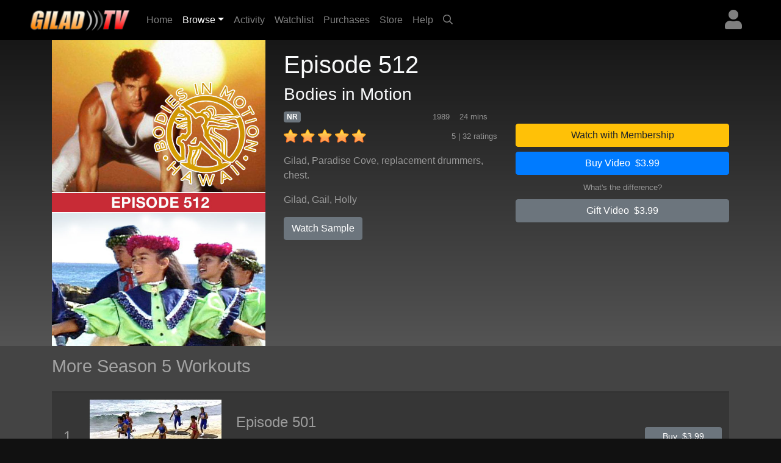

--- FILE ---
content_type: text/html; charset=UTF-8
request_url: https://www.giladondemand.com/detail/a4092fc9cd81cb8a92718d2bc4122b5f/episode
body_size: 18866
content:
<!DOCTYPE html>
<html>

	<head>
	   <meta charset="utf-8">
	   <meta name="viewport" content="width=device-width, initial-scale=1, shrink-to-fit=no">
	   <meta name="description" content="Gilad, Paradise Cove, replacement drummers, chest.">
	   <meta name="keywords" content="gilad, bodies in motion, total body sculpt, fitness, cardio, aerobics, weight loss, get fit, get in shape, gilad tv, hawaii, exercise, workout">
	   <title>Gilad TV | Bodies in Motion - Episode 512</title>
	   
	   <link rel="canonical" href="https://www.giladondemand.com/detail/a4092fc9cd81cb8a92718d2bc4122b5f/episode">
	   
	   <meta property="og:title" content="Bodies in Motion - Episode 512"/>
	   <meta property="og:type" content="video.episode"/>
	   <meta property="og:url" content="https://www.giladondemand.com/detail/a4092fc9cd81cb8a92718d2bc4122b5f/episode"/>
	   <meta property="og:image" content="https://cf-img-cdn.nodplatform.com/media/img/T677-BIM-512-00_640.jpg"/>
	   <meta property="og:image" content="https://cf-img-cdn.nodplatform.com/media/img/T677-BIM-512-00_500.jpg"/>
	   <meta property="og:site_name" content="Gilad TV"/>
	   <meta property="fb:app_id" content="549017331865975"/>
	   <meta property="og:description" content="Gilad, Paradise Cove, replacement drummers, chest."/>
	   
	   
	   <meta property="og:video:url" content="https://www.giladondemand.com/watch/a4092fc9cd81cb8a92718d2bc4122b5f/preview"/>
	   <meta property="og:video:type" content="text/html" />
	   <meta property="og:video:height" content="360" />
	   <meta property="og:video:width" content="640" />
	   
	   
	   <!-- global style sheets -->
	   
<link rel="stylesheet" href="https://stackpath.bootstrapcdn.com/bootstrap/4.2.1/css/bootstrap.min.css" integrity="sha384-GJzZqFGwb1QTTN6wy59ffF1BuGJpLSa9DkKMp0DgiMDm4iYMj70gZWKYbI706tWS" crossorigin="anonymous">
<link rel="stylesheet" href="https://pro.fontawesome.com/releases/v5.10.1/css/all.css" integrity="sha384-y++enYq9sdV7msNmXr08kJdkX4zEI1gMjjkw0l9ttOepH7fMdhb7CePwuRQCfwCr" crossorigin="anonymous">

<style type="text/css">
	
.fa-live-blink {
	color: #ed1f24!important;
	font-size: .7em;
	vertical-align: middle;
	margin-top: -4px;
}
	
</style>

<link rel="stylesheet" href="//cache.giladondemand.com/resources/css/swiper/swiper.min.css?v=20220823-1">

<link rel="stylesheet" href="//cache.giladondemand.com/common/css/20251114-3/style-bs.css">
<link rel="stylesheet" href="//cache.giladondemand.com/resources/css/fa-animation.min.css">

<link rel="stylesheet" href="//cache.giladondemand.com/resources/css/plugins/sweetalert/sweetalert.css">

<meta name="application-name" content="Gilad TV"/>
<meta name="apple-itunes-app" content="app-id=1439850737">
<meta name="google-play-app" content="app-id=com.oppersports.giladtv">



	   
	   <!-- local styles -->
	   <style type="text/css">

	   		.bg-dark {
		   		background-color: #222!important;
	   		}

			#page-wrapper {
				
			}
	
			.product-detail-top-wrapper {
				background-color: rgb(60,60,60);
			}
	
			.product-detail-bottom-wrapper {
				background: #444;
			}
	
			.product-detail-bottom {
				padding-top: 20px;
				padding-bottom: 20px;
			}
	
			.product-table {
				font-size: .8em;
				color: rgba(255,255,255,.5);
			}
	
			.product-table tr {
				
			}
	
			.product-table th {
				min-width: 100px;
				color: rgba(255,255,255,.5);
				vertical-align: top;
			}
	
			.product-table td {
				padding-bottom: 10px!important;
			}
	
			.product-related-wrapper {
				background: #444;
			}
	
			.product-detail h1 {
				font-size: 1.5em;
			}
	
			.table-striped tbody tr:nth-of-type(odd) {
				background-color: rgba(0,0,0,0.2);
			}
	
			.table td, .table th {
				border-top: 2px solid rgba(0,0,0,0.2);
			}
	
			.episodes-list .landscape {
				width: 100%;
				position: relative;
			}
	
			.episodes-list .landscape img {
				border-color: rgba(179,179,179,0.2)!important;
			}
	
			.episodes-list .landscape img {
				width: 100%;
				height: 100%;
				border-color: #b3b3b3;
				border-width: 1px;
				border-style: solid;
			}
			
			.episodes-list .landscape .gradient-overlay {
				position: absolute;
				width: 100%;
				height: 100%;
				z-index: 1;
				top: 0px;
				background: -moz-linear-gradient(45deg,rgba(0,0,0,0.4) 0,transparent 100%);
				background: -webkit-gradient(linear,left bottom,right top,color-stop(0%,rgba(0,0,0,0.4)),color-stop(100%,transparent));
				background: -webkit-linear-gradient(45deg,rgba(0,0,0,0.4) 0,transparent 100%);
				background: -o-linear-gradient(45deg,rgba(0,0,0,0.4) 0,transparent 100%);
				background: -ms-linear-gradient(45deg,rgba(0,0,0,0.4) 0,transparent 100%);
				background: linear-gradient(45deg,rgba(0,0,0,0.4) 0,transparent 100%);
				filter: progid:DXImageTransform.Microsoft.gradient(startColorstr='#40000',endColorstr='black00',GradientType=1);
			}
			
			.episodes-list .landscape .description {
				background-image: none;
				position: absolute;
				width: 100%;
				z-index: 1;
				bottom: 0;
				padding: 20px;
			}
			
			.episodes-list .landscape .description .title {
				font-size: 1rem;
				font-weight: 400;
				color: white;
			}
			
			.episodes-list .landscape .description .subtitle {
				font-size: .75rem;
				color: white;
			}
	
			/* small devices */
			@media (min-width: 576px){
				
				.product-detail h1 {
					font-size: 2em;
				}
				
				.episodes-list .landscape .description .title {
					font-size: 1.1rem;
					font-weight: 400;
					color: white;
				}
				
				.episodes-list .landscape .description .subtitle {
					font-size: .85rem;
					color: white;
				}
				
			}
			
			/* medium devices */
			@media (min-width: 768px){
			
				.product-detail h1 {
					font-size: 2em;
				}
			
			}
			
			/* large devices */
			@media (min-width: 992px){
			
				.product-detail h1 {
					font-size: 2.2em;
				}
			
				.product-detail-top-wrapper {
					width: 100%;
					background: rgb(84,84,84); /* Old browsers */
					/* IE9 SVG, needs conditional override of 'filter' to 'none' */
					background: url([data-uri]);
					background: -moz-linear-gradient(top,  rgb(23,23,23) 0%, rgb(84,84,84) 100%); /* FF3.6+ */
					background: -webkit-gradient(linear, left top, left bottom, color-stop(0%,rgb(23,23,23)), color-stop(100%,rgb(84,84,84))); /* Chrome,Safari4+ */
					background: -webkit-linear-gradient(top,  rgb(23,23,23) 0%,rgb(84,84,84) 100%); /* Chrome10+,Safari5.1+ */
					background: -o-linear-gradient(top,  rgb(23,23,23) 0%,rgb(84,84,84) 100%); /* Opera 11.10+ */
					background: -ms-linear-gradient(top,  rgb(23,23,23) 0%,rgb(84,84,84) 100%); /* IE10+ */
					background: linear-gradient(to bottom,  rgb(23,23,23) 0%,rgb(84,84,84) 100%); /* W3C */
					filter: progid:DXImageTransform.Microsoft.gradient( startColorstr='#171717', endColorstr='#545454',GradientType=0 ); /* IE6-8 */
				}
			
			}
			
			/* x-large devices */
			@media (min-width: 1200px){
			
				.product-detail h1 {
					font-size: 2.5em;
				}
			
			}
			
		</style>
	   
	</head>

	<body class="gray-bg" style="">
		<!-- navbar -->
		<header>
	
	<nav class="yamm navbar fixed-top navbar-expand-sm navbar-dark bg-dark primary-color" style="background-color: black!important;">
		<a class="navbar-brand" href="/"><img alt="Gilad TV" src="https://cache.giladondemand.com/images/giladtv_logo.png"><span style="display: none;">Gilad TV</span></a>
	    <button class="navbar-toggler ml-auto" type="button" data-toggle="collapse" data-target="#navbarNavDropdown" aria-controls="navbarNavDropdown"
	            aria-expanded="false" aria-label="Toggle navigation"><span class="navbar-toggler-icon"></span></button>
	       
	
		
		
		<div class="dropdown ml-3 order-sm-last">
			<a class="text-white-50 nav-user-icon" href="#" data-toggle="dropdown" aria-haspopup="true" aria-expanded="false"><i class="fas fa-user"></i></a>
			<div class="dropdown-menu dropdown-menu-right p-4" style="max-width: 15rem;">
				<a class="btn btn-md btn-block btn-warning" role="button" style="font-size: .9em;" href="/services/membership/signup">Sign Up</a>
				<a class="btn btn-md btn-block btn-primary mt-2" role="button" style="font-size: .9em;" href="/services/account/login">Sign In</a>
			</div>
		</div>
		
	
	   	<div class="collapse navbar-collapse" id="navbarNavDropdown">
	        <ul class="navbar-nav mr-auto">
	            <li class="nav-item ">
	                <a class="nav-link" href="/home">Home <span class="sr-only">(current)</span></a>
	            </li>
	            <li class="nav-item dropdown active">
					<a class="nav-link dropdown-toggle" href="#" data-toggle="dropdown">Browse</a>
					<div class="dropdown-menu p-0">
						
						<div class="yamm-content">
							<div class="row">
						
								<ul class="col list-unstyled d-md-none" style="font-size: .9em">
									<li>
										<a class="dropdown-item" href="#">Workouts by Series</a>
									</li>
									<li>
										<a class="dropdown-item" href="/workouts/weeks">Weekly Schedule</a>
									</li>
									<div class="dropdown-divider d-none d-sm-block"></div>
									<li>
										<a class="dropdown-item d-none d-sm-block" href="/activity">Activity</a>
									</li>
									<li>
										<a class="dropdown-item d-none d-sm-block" href="/watchlist">Watchlist</a>
									</li>
									<li>
										<a class="dropdown-item d-none d-sm-block" href="/library">Library</a>
									</li>
									<div class="dropdown-divider d-none d-sm-block"></div>
									<li>
										<a class="dropdown-item" href="/content/gift/options">Gift Options</a>
									</li>
									<li>
										<a class="dropdown-item" href="/events/">Latest Events</a>
									</li>
								</ul>
								
								<ul class="col list-unstyled d-none d-md-block" style="font-size: .9em">
									<span class="dropdown-item-text font-weight-bold">Workouts by Series</span>
									<div class="dropdown-divider"></div>
									<li>
										<a class="dropdown-item" href="/workouts/series/bodies-in-motion">Bodies in Motion</a>
									</li>
									<li>
										<a class="dropdown-item" href="/workouts/series/total-body-sculpt">Total Body Sculpt</a>
									</li>
									<li>
										<a class="dropdown-item" href="/workouts/series/total-body-sculpt-plus">Total Body Sculpt Plus</a>
									</li>
									<li>
										<a class="dropdown-item" href="/workouts/series/express-workouts">Express Workouts</a>
									</li>
									<li>
										<a class="dropdown-item" href="/workouts/series/lord-of-the-abs">Lord of the Abs</a>
									</li>
									<li>
										<a class="dropdown-item" href="/workouts/series/ultimate-body-sculpt">Ultimate Body Sculpt</a>
									</li>
									<li>
										<a class="dropdown-item" href="/workouts/series/quick-fit-system">Quick Fit System</a>
									</li>
									<li>
										<a class="dropdown-item" href="/workouts/series/xcelerate-4">Xcelerate 4</a>
									</li>
									<li>
										<a class="dropdown-item" href="/workouts/series/basic-training">Basic Training the Workout</a>
									</li>
									<li>
										<a class="dropdown-item" href="/workouts/series/classic-workouts">Classic Workouts</a>
									</li>
									<li>
										<a class="dropdown-item" href="/workouts/challenges/">Fitness Challenges</a>
									</li>
									<div class="dropdown-divider"></div>
									<li>
										<a class="dropdown-item" href="/content/gift/options">Gift Options</a>
									</li>
									<li>
										<a class="dropdown-item" href="/events/">Latest Events</a>
									</li>
								</ul>
							
								<ul class="col list-unstyled border-left d-none d-md-block" style="font-size: .9em; min-width: 250px;">
									
									<span class="dropdown-item-text font-weight-bold">Weekly Schedule</span>
									<div class="dropdown-divider"></div>
									
									<li><a class="dropdown-item" href="/workouts/week/3">Week 3</a></li>
									
									
									<li><a class="dropdown-item" href="/workouts/week/2">Week 2</a></li>
									
									
									<li><a class="dropdown-item" href="/workouts/week/1">Week 1</a></li>
									
									
									<li><a class="dropdown-item" href="/workouts/week/52">Week 52</a></li>
									
									
									<li><a class="dropdown-item" href="/workouts/week/51">Week 51</a></li>
									
									
									<li><a class="dropdown-item" href="/workouts/week/50">Week 50</a></li>
									
									
									<li><a class="dropdown-item" href="/workouts/week/49">Week 49</a></li>
									
									
									<li><a class="dropdown-item" href="/workouts/week/48">Week 48</a></li>
									
									
									<li><a class="dropdown-item" href="/workouts/week/47">Week 47</a></li>
									
									
									<li><a class="dropdown-item" href="/workouts/week/46">Week 46</a></li>
									
									<li>
										<a class="dropdown-item font-weight-bold" href="/workouts/weeks">Show All</a>
									</li>
								</ul>
							
							</div>
						</div>
						
					</div>
				</li>

				<li class="nav-item d-sm-none d-md-none d-lg-block ">
	                <a class="nav-link" href="/activity">Activity</a>
	            </li>

	            <li class="nav-item d-sm-none d-md-none d-lg-block ">
	                <a class="nav-link" href="/watchlist">Watchlist</a>
	            </li>
	            
	            <li class="nav-item d-sm-none d-md-none d-lg-block ">
	                <a class="nav-link" href="/library">Purchases</a>
	            </li>
	            
	            <li class="nav-item ">
	                <a class="nav-link" href="/store">Store</a>
	            </li>
	            
	            <li class="nav-item ">
	                <a class="nav-link" href="/help">Help</a>
	            </li>
	            
				
	            <li class="nav-item d-none d-sm-block">
	                <a class="nav-link" href="#search-bar" data-toggle="collapse" aria-expanded="false" aria-controls="search-bar"><i class="far fa-search"></i></a>
	            </li>
	            
	        </ul>
	        <form class="form-inline my-2 my-md-0 d-sm-none">
				<input id="header-search-field" class="form-control form-control-sm search-suggest" type="text" placeholder="Search Videos">
		    </form>
	    </div>
	    
	</nav>
	<nav class="collapse pl-4 pr-4 pb-2 pt-2" id="search-bar" style="background-color: #222;">
		<input id="header-search-collapse-field" class="form-control form-control search-suggest" type="text" placeholder="Search Videos">
	</nav>
</header>
		
		<main role="main">

			<div id="page-wrapper" class="">
				
				<!-- TODO - sitewide notifications -->
				<div class="site-wide-notifications" style="background-color: black;">
					
				</div>
				
				<!-- TODO - show trailer??? -->
				<div class="product-detail-top-wrapper">
					<div class="container product-detail">
						<div class="row">
							
							<div class="col-4 d-none d-lg-block ">
								<img class="w-100 poster-image" src="https://cf-img-cdn.nodplatform.com/media/img/T677-BIM-512-00_500.jpg">
							</div>
							
							<div class="col-12 d-lg-none">
								<img class="w-100 frame-image" src="https://cf-img-cdn.nodplatform.com/media/img/T677-BIM-512-00_640.jpg">
							</div>
							
							<div class="col-12 col-lg-8 pb-4 pb-md-4">
								
								<h1 class="text-light pt-2 pt-lg-3">Episode 512 <span class="text-white-50"></span></h1>
								<h3 class="text-light">Bodies in Motion</h3>
								
								<div class="row">
								
									<div class="col-12 col-md-6 col-lg-7 col-xl-6">
										
										<div class="meta-tags mb-2">
											<h6 class="d-inline"><span class="badge badge-secondary">NR</span></h6>
											
											
											
											
											<span class="meta-duration text-white-50 float-right mr-3"><small>24 mins </small></span>
											<span class="meta-year text-white-50 float-right mr-3"><small>1989</small></span>
										</div>
										
										<div class="rating-details clearfix">
										
											
											<div class="star-rating" style="float: left;" data-score="5" data-product-id="a4092fc9cd81cb8a92718d2bc4122b5f"><img src="/images/star-on.png" alt="1" title="hated it">&nbsp;<img src="/images/star-on.png" alt="2" title="didn't like it">&nbsp;<img src="/images/star-on.png" alt="3" title="liked it">&nbsp;<img src="/images/star-on.png" alt="4" title="really like it">&nbsp;<img src="/images/star-on.png" alt="5" title="loved it"></div>
											
											<span class="text-white-50 float-right"><small>5 | 32 ratings</small></span>
										
										</div>
										
										<div class="seasons pt-3 text-white-50 d-none">
											<h6>Seasons: <a style="width: 40px; font-size: 1rem;" class="py-2 ml-1 badge badge-secondary" href="/detail/a4092fc9cd81cb8a726f51c8d49d42bd48e8d84464a0efd6/season">13</a><a style="width: 40px; font-size: 1rem;" class="py-2 ml-1 badge badge-secondary" href="/detail/a4092fc9cd81cb8ad797835b88e0752821787dcfd75aa003/season">12</a><a style="width: 40px; font-size: 1rem;" class="py-2 ml-1 badge badge-secondary" href="/detail/a4092fc9cd81cb8a46887e75a0aee239c3e09a924263fcb4/season">11</a><a style="width: 40px; font-size: 1rem;" class="py-2 ml-1 badge badge-secondary" href="/detail/a4092fc9cd81cb8abe20574d078ba5004c166d5e5d4dbdbf/season">10</a><a style="width: 40px; font-size: 1rem;" class="py-2 ml-1 badge badge-secondary" href="/detail/a4092fc9cd81cb8a61cbbae683774d1e5f2a311fecca4e67/season">9</a><a style="width: 40px; font-size: 1rem;" class="py-2 ml-1 badge badge-secondary" href="/detail/a4092fc9cd81cb8a31529174ddd800693fa43e615c098f5a/season">8</a><a style="width: 40px; font-size: 1rem;" class="py-2 ml-1 badge badge-secondary" href="/detail/a4092fc9cd81cb8a26434365e8b94f5ff2354646e58910c6/season">7</a><a style="width: 40px; font-size: 1rem;" class="py-2 ml-1 badge badge-secondary" href="/detail/a4092fc9cd81cb8afd205bc50e70d38b705bdaae64c05218/season">6</a><a style="width: 40px; font-size: 1rem;" class="py-2 ml-1 badge badge-primary" href="/detail/a4092fc9cd81cb8a942c17741310247b6605d17ff5bca456/season">5</a><a style="width: 40px; font-size: 1rem;" class="py-2 ml-1 badge badge-secondary" href="/detail/a4092fc9cd81cb8a8f51e26396d1ff3aaeefda4267e94b1b/season">4</a><a style="width: 40px; font-size: 1rem;" class="py-2 ml-1 badge badge-secondary" href="/detail/a4092fc9cd81cb8a51612cce4f509f4256c12867b83213df/season">3</a><a style="width: 40px; font-size: 1rem;" class="py-2 ml-1 badge badge-secondary" href="/detail/a4092fc9cd81cb8a9b8f0ee42969bcfbcc880d856dca5717/season">2</a></h6>
										</div>
										
										<div class="action-buttons action-buttons-king d-md-none pt-3">
											

	
	
		
			
			<button type="button" data-product-id="a4092fc9cd81cb8a92718d2bc4122b5f" class="btn btn-block btn-warning" data-toggle="modal" data-target="#wwm-modal">Watch with Membership</button>
		
			<button type="button" data-product-id="a4092fc9cd81cb8a92718d2bc4122b5f" class="btn btn-block btn-primary buy-button">Buy Video&nbsp;&nbsp;$3.99</button>
			
			
			
			
		
		
	
	

	
	<p class="text-white-50 text-center m-2"><small><a href="#" data-target="#difference-modal" data-toggle="modal" class="text-white-50">What's the difference?</a></small></p>
	
	
	
	<a href="#" data-product-id="a4092fc9cd81cb8a92718d2bc4122b5f" role="button" class="btn btn-block btn-secondary gift-button">Gift Video&nbsp;&nbsp;$3.99</a>
	





<div class="viewing-activity-container mt-3">
	<p class="last-access-display text-white-50" style="float: none;"></p>
</div>


										</div>
										
										<div class="meta-details-short pt-3">
											<p class="description text-white-50">Gilad, Paradise Cove, replacement drummers, chest.</p>
											
											<p class="talent text-white-50"><a class="text-white-50" href="/athlete/Gilad">Gilad</a>, <a class="text-white-50" href="/athlete/Gail">Gail</a>, <a class="text-white-50" href="/athlete/Holly">Holly</a></p>
											
											<a href="/watch/a4092fc9cd81cb8a92718d2bc4122b5f/sample" role="button" class="btn btn-secondary trailer-button">Watch Sample</a>
																						
										</div>
										
									</div>
									
									<div class="action-buttons col-12 col-md-6 col-lg-5 col-xl-6 pt-4 d-none d-md-block">
										

	
	
		
			
			<button type="button" data-product-id="a4092fc9cd81cb8a92718d2bc4122b5f" class="btn btn-block btn-warning" data-toggle="modal" data-target="#wwm-modal">Watch with Membership</button>
		
			<button type="button" data-product-id="a4092fc9cd81cb8a92718d2bc4122b5f" class="btn btn-block btn-primary buy-button">Buy Video&nbsp;&nbsp;$3.99</button>
			
			
			
			
		
		
	
	

	
	<p class="text-white-50 text-center m-2"><small><a href="#" data-target="#difference-modal" data-toggle="modal" class="text-white-50">What's the difference?</a></small></p>
	
	
	
	<a href="#" data-product-id="a4092fc9cd81cb8a92718d2bc4122b5f" role="button" class="btn btn-block btn-secondary gift-button">Gift Video&nbsp;&nbsp;$3.99</a>
	





<div class="viewing-activity-container mt-3">
	<p class="last-access-display text-white-50" style="float: none;"></p>
</div>


									</div>
								
								</div>
								
							</div>
							
							
						</div>
					</div>
				</div>
				
				
				
				<div class="product-related-wrapper">
					<div class="container product-related">
						
						
						
						<h2 class="text-white-50 pb-md-3 pt-md-3 pb-2 pt-2">More Season 5 Workouts</h2>

						<table class="table table-striped episodes-list mb-0" style="border-bottom: none;">
							
							
							
							<tr>
								<td class="d-table-cell d-sm-none">
									<div class="landscape">
										<a href="/detail/a4092fc9cd81cb8ab86974c4ead7240a/episode">
											<div class="gradient-overlay">
												
												<div class="description" style="height: auto; margin-top: 10px;">
													<div class="title">Episode 501</div>
													<div class="subtitle">Bodies in Motion</div>
												</div>
											</div>
											<img class="lazy" alt="Bodies in Motion - Episode 501" src="https://cache.giladondemand.com/images/placeholders/default_frame.jpg" data-src="https://cf-img-cdn.nodplatform.com/media/img/T677-BIM-501-00_320.jpg"/>
										</a>
									</div>
								</td>
								<td class="d-none d-lg-table-cell text-white-50 align-middle text-center" style="width: 40px; font-size: 24px;">1</th>
								<td class="d-none d-sm-table-cell" style="text-align: center; width: 240px;">
									<a href="/detail/a4092fc9cd81cb8ab86974c4ead7240a/episode">
										<img class="lazy w-100" alt="Bodies in Motion - Episode 501" src="https://cache.giladondemand.com/images/placeholders/default_frame.jpg" data-src="https://cf-img-cdn.nodplatform.com/media/img/T677-BIM-501-00_320.jpg" />
									</a>
								</td>
								<td class="d-none d-sm-table-cell align-middle">
									<h4><a class="text-white-50" title="Episode 501" href="/detail/a4092fc9cd81cb8ab86974c4ead7240a/episode">Episode 501</a></h4>
									<div class="d-none d-sm-block d-md-none" style="width: 50%; margin: 0 auto;">
										

	
		<a href="/detail/a4092fc9cd81cb8ab86974c4ead7240a/episode#action=buy" data-product-id="a4092fc9cd81cb8ab86974c4ead7240a" role="button" class="btn btn-block btn-secondary btn-sm">Buy&nbsp;&nbsp;$3.99</a>
	



									</div>
									<p class="d-none d-lg-block text-white-50">Gilad and the gang at Electric Beach.  Shoulders are the area of the day.</p>
								</td>
								<td class="d-none d-md-table-cell text-center align-middle" style="width: 150px;">
									

	
		<a href="/detail/a4092fc9cd81cb8ab86974c4ead7240a/episode#action=buy" data-product-id="a4092fc9cd81cb8ab86974c4ead7240a" role="button" class="btn btn-block btn-secondary btn-sm">Buy&nbsp;&nbsp;$3.99</a>
	



								</td>
							</tr>
							
							
							<tr>
								<td class="d-table-cell d-sm-none">
									<div class="landscape">
										<a href="/detail/a4092fc9cd81cb8acdaad45fe7d24b4c/episode">
											<div class="gradient-overlay">
												
												<div class="description" style="height: auto; margin-top: 10px;">
													<div class="title">Episode 502</div>
													<div class="subtitle">Bodies in Motion</div>
												</div>
											</div>
											<img class="lazy" alt="Bodies in Motion - Episode 502" src="https://cache.giladondemand.com/images/placeholders/default_frame.jpg" data-src="https://cf-img-cdn.nodplatform.com/media/img/T677-BIM-502-00_320.jpg"/>
										</a>
									</div>
								</td>
								<td class="d-none d-lg-table-cell text-white-50 align-middle text-center" style="width: 40px; font-size: 24px;">2</th>
								<td class="d-none d-sm-table-cell" style="text-align: center; width: 240px;">
									<a href="/detail/a4092fc9cd81cb8acdaad45fe7d24b4c/episode">
										<img class="lazy w-100" alt="Bodies in Motion - Episode 502" src="https://cache.giladondemand.com/images/placeholders/default_frame.jpg" data-src="https://cf-img-cdn.nodplatform.com/media/img/T677-BIM-502-00_320.jpg" />
									</a>
								</td>
								<td class="d-none d-sm-table-cell align-middle">
									<h4><a class="text-white-50" title="Episode 502" href="/detail/a4092fc9cd81cb8acdaad45fe7d24b4c/episode">Episode 502</a></h4>
									<div class="d-none d-sm-block d-md-none" style="width: 50%; margin: 0 auto;">
										

	
		<a href="/detail/a4092fc9cd81cb8acdaad45fe7d24b4c/episode#action=buy" data-product-id="a4092fc9cd81cb8acdaad45fe7d24b4c" role="button" class="btn btn-block btn-secondary btn-sm">Buy&nbsp;&nbsp;$3.99</a>
	



									</div>
									<p class="d-none d-lg-block text-white-50">Paradise Cove.  Live Polynesian percussion.  Area of the day is the chest.</p>
								</td>
								<td class="d-none d-md-table-cell text-center align-middle" style="width: 150px;">
									

	
		<a href="/detail/a4092fc9cd81cb8acdaad45fe7d24b4c/episode#action=buy" data-product-id="a4092fc9cd81cb8acdaad45fe7d24b4c" role="button" class="btn btn-block btn-secondary btn-sm">Buy&nbsp;&nbsp;$3.99</a>
	



								</td>
							</tr>
							
							
							<tr>
								<td class="d-table-cell d-sm-none">
									<div class="landscape">
										<a href="/detail/a4092fc9cd81cb8a083a2f814f325a12/episode">
											<div class="gradient-overlay">
												
												<div class="description" style="height: auto; margin-top: 10px;">
													<div class="title">Episode 503</div>
													<div class="subtitle">Bodies in Motion</div>
												</div>
											</div>
											<img class="lazy" alt="Bodies in Motion - Episode 503" src="https://cache.giladondemand.com/images/placeholders/default_frame.jpg" data-src="https://cf-img-cdn.nodplatform.com/media/img/T677-BIM-503-00_320.jpg"/>
										</a>
									</div>
								</td>
								<td class="d-none d-lg-table-cell text-white-50 align-middle text-center" style="width: 40px; font-size: 24px;">3</th>
								<td class="d-none d-sm-table-cell" style="text-align: center; width: 240px;">
									<a href="/detail/a4092fc9cd81cb8a083a2f814f325a12/episode">
										<img class="lazy w-100" alt="Bodies in Motion - Episode 503" src="https://cache.giladondemand.com/images/placeholders/default_frame.jpg" data-src="https://cf-img-cdn.nodplatform.com/media/img/T677-BIM-503-00_320.jpg" />
									</a>
								</td>
								<td class="d-none d-sm-table-cell align-middle">
									<h4><a class="text-white-50" title="Episode 503" href="/detail/a4092fc9cd81cb8a083a2f814f325a12/episode">Episode 503</a></h4>
									<div class="d-none d-sm-block d-md-none" style="width: 50%; margin: 0 auto;">
										

	
		<a href="/detail/a4092fc9cd81cb8a083a2f814f325a12/episode#action=buy" data-product-id="a4092fc9cd81cb8a083a2f814f325a12" role="button" class="btn btn-block btn-secondary btn-sm">Buy&nbsp;&nbsp;$3.99</a>
	



									</div>
									<p class="d-none d-lg-block text-white-50">Gilad, Electric Beach, buns and thighs.  Oahu&#39;s west shore.</p>
								</td>
								<td class="d-none d-md-table-cell text-center align-middle" style="width: 150px;">
									

	
		<a href="/detail/a4092fc9cd81cb8a083a2f814f325a12/episode#action=buy" data-product-id="a4092fc9cd81cb8a083a2f814f325a12" role="button" class="btn btn-block btn-secondary btn-sm">Buy&nbsp;&nbsp;$3.99</a>
	



								</td>
							</tr>
							
							
							<tr>
								<td class="d-table-cell d-sm-none">
									<div class="landscape">
										<a href="/detail/a4092fc9cd81cb8a4b9561559a2f4947/episode">
											<div class="gradient-overlay">
												
												<div class="description" style="height: auto; margin-top: 10px;">
													<div class="title">Episode 504</div>
													<div class="subtitle">Bodies in Motion</div>
												</div>
											</div>
											<img class="lazy" alt="Bodies in Motion - Episode 504" src="https://cache.giladondemand.com/images/placeholders/default_frame.jpg" data-src="https://cf-img-cdn.nodplatform.com/media/img/T677-BIM-504-00_320.jpg"/>
										</a>
									</div>
								</td>
								<td class="d-none d-lg-table-cell text-white-50 align-middle text-center" style="width: 40px; font-size: 24px;">4</th>
								<td class="d-none d-sm-table-cell" style="text-align: center; width: 240px;">
									<a href="/detail/a4092fc9cd81cb8a4b9561559a2f4947/episode">
										<img class="lazy w-100" alt="Bodies in Motion - Episode 504" src="https://cache.giladondemand.com/images/placeholders/default_frame.jpg" data-src="https://cf-img-cdn.nodplatform.com/media/img/T677-BIM-504-00_320.jpg" />
									</a>
								</td>
								<td class="d-none d-sm-table-cell align-middle">
									<h4><a class="text-white-50" title="Episode 504" href="/detail/a4092fc9cd81cb8a4b9561559a2f4947/episode">Episode 504</a></h4>
									<div class="d-none d-sm-block d-md-none" style="width: 50%; margin: 0 auto;">
										

	
		<a href="/detail/a4092fc9cd81cb8a4b9561559a2f4947/episode#action=buy" data-product-id="a4092fc9cd81cb8a4b9561559a2f4947" role="button" class="btn btn-block btn-secondary btn-sm">Buy&nbsp;&nbsp;$3.99</a>
	



									</div>
									<p class="d-none d-lg-block text-white-50">Gilad and his percussion band from Paradise Cove target biceps and triceps.</p>
								</td>
								<td class="d-none d-md-table-cell text-center align-middle" style="width: 150px;">
									

	
		<a href="/detail/a4092fc9cd81cb8a4b9561559a2f4947/episode#action=buy" data-product-id="a4092fc9cd81cb8a4b9561559a2f4947" role="button" class="btn btn-block btn-secondary btn-sm">Buy&nbsp;&nbsp;$3.99</a>
	



								</td>
							</tr>
							
							
							<tr>
								<td class="d-table-cell d-sm-none">
									<div class="landscape">
										<a href="/detail/a4092fc9cd81cb8a80dd0023b99c0a34/episode">
											<div class="gradient-overlay">
												
												<div class="description" style="height: auto; margin-top: 10px;">
													<div class="title">Episode 505</div>
													<div class="subtitle">Bodies in Motion</div>
												</div>
											</div>
											<img class="lazy" alt="Bodies in Motion - Episode 505" src="https://cache.giladondemand.com/images/placeholders/default_frame.jpg" data-src="https://cf-img-cdn.nodplatform.com/media/img/T677-BIM-505-00_320.jpg"/>
										</a>
									</div>
								</td>
								<td class="d-none d-lg-table-cell text-white-50 align-middle text-center" style="width: 40px; font-size: 24px;">5</th>
								<td class="d-none d-sm-table-cell" style="text-align: center; width: 240px;">
									<a href="/detail/a4092fc9cd81cb8a80dd0023b99c0a34/episode">
										<img class="lazy w-100" alt="Bodies in Motion - Episode 505" src="https://cache.giladondemand.com/images/placeholders/default_frame.jpg" data-src="https://cf-img-cdn.nodplatform.com/media/img/T677-BIM-505-00_320.jpg" />
									</a>
								</td>
								<td class="d-none d-sm-table-cell align-middle">
									<h4><a class="text-white-50" title="Episode 505" href="/detail/a4092fc9cd81cb8a80dd0023b99c0a34/episode">Episode 505</a></h4>
									<div class="d-none d-sm-block d-md-none" style="width: 50%; margin: 0 auto;">
										

	
		<a href="/detail/a4092fc9cd81cb8a80dd0023b99c0a34/episode#action=buy" data-product-id="a4092fc9cd81cb8a80dd0023b99c0a34" role="button" class="btn btn-block btn-secondary btn-sm">Buy&nbsp;&nbsp;$3.99</a>
	



									</div>
									<p class="d-none d-lg-block text-white-50">Gilad and the crew at Electric Beach.  Shoulders and inner thighs targeted.</p>
								</td>
								<td class="d-none d-md-table-cell text-center align-middle" style="width: 150px;">
									

	
		<a href="/detail/a4092fc9cd81cb8a80dd0023b99c0a34/episode#action=buy" data-product-id="a4092fc9cd81cb8a80dd0023b99c0a34" role="button" class="btn btn-block btn-secondary btn-sm">Buy&nbsp;&nbsp;$3.99</a>
	



								</td>
							</tr>
							
							
							<tr>
								<td class="d-table-cell d-sm-none">
									<div class="landscape">
										<a href="/detail/a4092fc9cd81cb8a6e66a8e0a4d1ae42/episode">
											<div class="gradient-overlay">
												
												<div class="description" style="height: auto; margin-top: 10px;">
													<div class="title">Episode 506</div>
													<div class="subtitle">Bodies in Motion</div>
												</div>
											</div>
											<img class="lazy" alt="Bodies in Motion - Episode 506" src="https://cache.giladondemand.com/images/placeholders/default_frame.jpg" data-src="https://cf-img-cdn.nodplatform.com/media/img/T677-BIM-506-00_320.jpg"/>
										</a>
									</div>
								</td>
								<td class="d-none d-lg-table-cell text-white-50 align-middle text-center" style="width: 40px; font-size: 24px;">6</th>
								<td class="d-none d-sm-table-cell" style="text-align: center; width: 240px;">
									<a href="/detail/a4092fc9cd81cb8a6e66a8e0a4d1ae42/episode">
										<img class="lazy w-100" alt="Bodies in Motion - Episode 506" src="https://cache.giladondemand.com/images/placeholders/default_frame.jpg" data-src="https://cf-img-cdn.nodplatform.com/media/img/T677-BIM-506-00_320.jpg" />
									</a>
								</td>
								<td class="d-none d-sm-table-cell align-middle">
									<h4><a class="text-white-50" title="Episode 506" href="/detail/a4092fc9cd81cb8a6e66a8e0a4d1ae42/episode">Episode 506</a></h4>
									<div class="d-none d-sm-block d-md-none" style="width: 50%; margin: 0 auto;">
										

	
		<a href="/detail/a4092fc9cd81cb8a6e66a8e0a4d1ae42/episode#action=buy" data-product-id="a4092fc9cd81cb8a6e66a8e0a4d1ae42" role="button" class="btn btn-block btn-secondary btn-sm">Buy&nbsp;&nbsp;$3.99</a>
	



									</div>
									<p class="d-none d-lg-block text-white-50">Paradise Cove, dolphins, ticeps and Gilad.  What more could you want?...</p>
								</td>
								<td class="d-none d-md-table-cell text-center align-middle" style="width: 150px;">
									

	
		<a href="/detail/a4092fc9cd81cb8a6e66a8e0a4d1ae42/episode#action=buy" data-product-id="a4092fc9cd81cb8a6e66a8e0a4d1ae42" role="button" class="btn btn-block btn-secondary btn-sm">Buy&nbsp;&nbsp;$3.99</a>
	



								</td>
							</tr>
							
							
							<tr>
								<td class="d-table-cell d-sm-none">
									<div class="landscape">
										<a href="/detail/a4092fc9cd81cb8aa1c34f53563754b5/episode">
											<div class="gradient-overlay">
												
												<div class="description" style="height: auto; margin-top: 10px;">
													<div class="title">Episode 507</div>
													<div class="subtitle">Bodies in Motion</div>
												</div>
											</div>
											<img class="lazy" alt="Bodies in Motion - Episode 507" src="https://cache.giladondemand.com/images/placeholders/default_frame.jpg" data-src="https://cf-img-cdn.nodplatform.com/media/img/T677-BIM-507-00_320.jpg"/>
										</a>
									</div>
								</td>
								<td class="d-none d-lg-table-cell text-white-50 align-middle text-center" style="width: 40px; font-size: 24px;">7</th>
								<td class="d-none d-sm-table-cell" style="text-align: center; width: 240px;">
									<a href="/detail/a4092fc9cd81cb8aa1c34f53563754b5/episode">
										<img class="lazy w-100" alt="Bodies in Motion - Episode 507" src="https://cache.giladondemand.com/images/placeholders/default_frame.jpg" data-src="https://cf-img-cdn.nodplatform.com/media/img/T677-BIM-507-00_320.jpg" />
									</a>
								</td>
								<td class="d-none d-sm-table-cell align-middle">
									<h4><a class="text-white-50" title="Episode 507" href="/detail/a4092fc9cd81cb8aa1c34f53563754b5/episode">Episode 507</a></h4>
									<div class="d-none d-sm-block d-md-none" style="width: 50%; margin: 0 auto;">
										

	
		<a href="/detail/a4092fc9cd81cb8aa1c34f53563754b5/episode#action=buy" data-product-id="a4092fc9cd81cb8aa1c34f53563754b5" role="button" class="btn btn-block btn-secondary btn-sm">Buy&nbsp;&nbsp;$3.99</a>
	



									</div>
									<p class="d-none d-lg-block text-white-50">One of our favorite sunset shows at Electric Beach.  Area of the day, shoulders.</p>
								</td>
								<td class="d-none d-md-table-cell text-center align-middle" style="width: 150px;">
									

	
		<a href="/detail/a4092fc9cd81cb8aa1c34f53563754b5/episode#action=buy" data-product-id="a4092fc9cd81cb8aa1c34f53563754b5" role="button" class="btn btn-block btn-secondary btn-sm">Buy&nbsp;&nbsp;$3.99</a>
	



								</td>
							</tr>
							
							
							<tr>
								<td class="d-table-cell d-sm-none">
									<div class="landscape">
										<a href="/detail/a4092fc9cd81cb8ab50a8bf14ca8bf65/episode">
											<div class="gradient-overlay">
												
												<div class="description" style="height: auto; margin-top: 10px;">
													<div class="title">Episode 508</div>
													<div class="subtitle">Bodies in Motion</div>
												</div>
											</div>
											<img class="lazy" alt="Bodies in Motion - Episode 508" src="https://cache.giladondemand.com/images/placeholders/default_frame.jpg" data-src="https://cf-img-cdn.nodplatform.com/media/img/T677-BIM-508-00_320.jpg"/>
										</a>
									</div>
								</td>
								<td class="d-none d-lg-table-cell text-white-50 align-middle text-center" style="width: 40px; font-size: 24px;">8</th>
								<td class="d-none d-sm-table-cell" style="text-align: center; width: 240px;">
									<a href="/detail/a4092fc9cd81cb8ab50a8bf14ca8bf65/episode">
										<img class="lazy w-100" alt="Bodies in Motion - Episode 508" src="https://cache.giladondemand.com/images/placeholders/default_frame.jpg" data-src="https://cf-img-cdn.nodplatform.com/media/img/T677-BIM-508-00_320.jpg" />
									</a>
								</td>
								<td class="d-none d-sm-table-cell align-middle">
									<h4><a class="text-white-50" title="Episode 508" href="/detail/a4092fc9cd81cb8ab50a8bf14ca8bf65/episode">Episode 508</a></h4>
									<div class="d-none d-sm-block d-md-none" style="width: 50%; margin: 0 auto;">
										

	
		<a href="/detail/a4092fc9cd81cb8ab50a8bf14ca8bf65/episode#action=buy" data-product-id="a4092fc9cd81cb8ab50a8bf14ca8bf65" role="button" class="btn btn-block btn-secondary btn-sm">Buy&nbsp;&nbsp;$3.99</a>
	



									</div>
									<p class="d-none d-lg-block text-white-50">Gilad targets shoulders.  The &#39;coconut girls&#39; dance.</p>
								</td>
								<td class="d-none d-md-table-cell text-center align-middle" style="width: 150px;">
									

	
		<a href="/detail/a4092fc9cd81cb8ab50a8bf14ca8bf65/episode#action=buy" data-product-id="a4092fc9cd81cb8ab50a8bf14ca8bf65" role="button" class="btn btn-block btn-secondary btn-sm">Buy&nbsp;&nbsp;$3.99</a>
	



								</td>
							</tr>
							
							
							<tr>
								<td class="d-table-cell d-sm-none">
									<div class="landscape">
										<a href="/detail/a4092fc9cd81cb8ad98cf603d6e80477/episode">
											<div class="gradient-overlay">
												
												<div class="description" style="height: auto; margin-top: 10px;">
													<div class="title">Episode 509</div>
													<div class="subtitle">Bodies in Motion</div>
												</div>
											</div>
											<img class="lazy" alt="Bodies in Motion - Episode 509" src="https://cache.giladondemand.com/images/placeholders/default_frame.jpg" data-src="https://cf-img-cdn.nodplatform.com/media/img/T677-BIM-509-00_320.jpg"/>
										</a>
									</div>
								</td>
								<td class="d-none d-lg-table-cell text-white-50 align-middle text-center" style="width: 40px; font-size: 24px;">9</th>
								<td class="d-none d-sm-table-cell" style="text-align: center; width: 240px;">
									<a href="/detail/a4092fc9cd81cb8ad98cf603d6e80477/episode">
										<img class="lazy w-100" alt="Bodies in Motion - Episode 509" src="https://cache.giladondemand.com/images/placeholders/default_frame.jpg" data-src="https://cf-img-cdn.nodplatform.com/media/img/T677-BIM-509-00_320.jpg" />
									</a>
								</td>
								<td class="d-none d-sm-table-cell align-middle">
									<h4><a class="text-white-50" title="Episode 509" href="/detail/a4092fc9cd81cb8ad98cf603d6e80477/episode">Episode 509</a></h4>
									<div class="d-none d-sm-block d-md-none" style="width: 50%; margin: 0 auto;">
										

	
		<a href="/detail/a4092fc9cd81cb8ad98cf603d6e80477/episode#action=buy" data-product-id="a4092fc9cd81cb8ad98cf603d6e80477" role="button" class="btn btn-block btn-secondary btn-sm">Buy&nbsp;&nbsp;$3.99</a>
	



									</div>
									<p class="d-none d-lg-block text-white-50">Gilad targets the chest, calves, hips, thighs and abs at Electric&#39;s Beach.</p>
								</td>
								<td class="d-none d-md-table-cell text-center align-middle" style="width: 150px;">
									

	
		<a href="/detail/a4092fc9cd81cb8ad98cf603d6e80477/episode#action=buy" data-product-id="a4092fc9cd81cb8ad98cf603d6e80477" role="button" class="btn btn-block btn-secondary btn-sm">Buy&nbsp;&nbsp;$3.99</a>
	



								</td>
							</tr>
							
							
							<tr>
								<td class="d-table-cell d-sm-none">
									<div class="landscape">
										<a href="/detail/a4092fc9cd81cb8a9873c1f98420c519/episode">
											<div class="gradient-overlay">
												
												<div class="description" style="height: auto; margin-top: 10px;">
													<div class="title">Episode 510</div>
													<div class="subtitle">Bodies in Motion</div>
												</div>
											</div>
											<img class="lazy" alt="Bodies in Motion - Episode 510" src="https://cache.giladondemand.com/images/placeholders/default_frame.jpg" data-src="https://cf-img-cdn.nodplatform.com/media/img/T677-BIM-510-00_320.jpg"/>
										</a>
									</div>
								</td>
								<td class="d-none d-lg-table-cell text-white-50 align-middle text-center" style="width: 40px; font-size: 24px;">10</th>
								<td class="d-none d-sm-table-cell" style="text-align: center; width: 240px;">
									<a href="/detail/a4092fc9cd81cb8a9873c1f98420c519/episode">
										<img class="lazy w-100" alt="Bodies in Motion - Episode 510" src="https://cache.giladondemand.com/images/placeholders/default_frame.jpg" data-src="https://cf-img-cdn.nodplatform.com/media/img/T677-BIM-510-00_320.jpg" />
									</a>
								</td>
								<td class="d-none d-sm-table-cell align-middle">
									<h4><a class="text-white-50" title="Episode 510" href="/detail/a4092fc9cd81cb8a9873c1f98420c519/episode">Episode 510</a></h4>
									<div class="d-none d-sm-block d-md-none" style="width: 50%; margin: 0 auto;">
										

	
		<a href="/detail/a4092fc9cd81cb8a9873c1f98420c519/episode#action=buy" data-product-id="a4092fc9cd81cb8a9873c1f98420c519" role="button" class="btn btn-block btn-secondary btn-sm">Buy&nbsp;&nbsp;$3.99</a>
	



									</div>
									<p class="d-none d-lg-block text-white-50">Male only cast.  Gilad targets buns, thighs and abs.  Paradise Cove.</p>
								</td>
								<td class="d-none d-md-table-cell text-center align-middle" style="width: 150px;">
									

	
		<a href="/detail/a4092fc9cd81cb8a9873c1f98420c519/episode#action=buy" data-product-id="a4092fc9cd81cb8a9873c1f98420c519" role="button" class="btn btn-block btn-secondary btn-sm">Buy&nbsp;&nbsp;$3.99</a>
	



								</td>
							</tr>
							
							
							<tr>
								<td class="d-table-cell d-sm-none">
									<div class="landscape">
										<a href="/detail/a4092fc9cd81cb8ad93323e8c43e8aad/episode">
											<div class="gradient-overlay">
												
												<div class="description" style="height: auto; margin-top: 10px;">
													<div class="title">Episode 511</div>
													<div class="subtitle">Bodies in Motion</div>
												</div>
											</div>
											<img class="lazy" alt="Bodies in Motion - Episode 511" src="https://cache.giladondemand.com/images/placeholders/default_frame.jpg" data-src="https://cf-img-cdn.nodplatform.com/media/img/T677-BIM-511-00_320.jpg"/>
										</a>
									</div>
								</td>
								<td class="d-none d-lg-table-cell text-white-50 align-middle text-center" style="width: 40px; font-size: 24px;">11</th>
								<td class="d-none d-sm-table-cell" style="text-align: center; width: 240px;">
									<a href="/detail/a4092fc9cd81cb8ad93323e8c43e8aad/episode">
										<img class="lazy w-100" alt="Bodies in Motion - Episode 511" src="https://cache.giladondemand.com/images/placeholders/default_frame.jpg" data-src="https://cf-img-cdn.nodplatform.com/media/img/T677-BIM-511-00_320.jpg" />
									</a>
								</td>
								<td class="d-none d-sm-table-cell align-middle">
									<h4><a class="text-white-50" title="Episode 511" href="/detail/a4092fc9cd81cb8ad93323e8c43e8aad/episode">Episode 511</a></h4>
									<div class="d-none d-sm-block d-md-none" style="width: 50%; margin: 0 auto;">
										

	
		<a href="/detail/a4092fc9cd81cb8ad93323e8c43e8aad/episode#action=buy" data-product-id="a4092fc9cd81cb8ad93323e8c43e8aad" role="button" class="btn btn-block btn-secondary btn-sm">Buy&nbsp;&nbsp;$3.99</a>
	



									</div>
									<p class="d-none d-lg-block text-white-50">Gilad, Electric&#39;s Beach, biceps, triceps and buns.</p>
								</td>
								<td class="d-none d-md-table-cell text-center align-middle" style="width: 150px;">
									

	
		<a href="/detail/a4092fc9cd81cb8ad93323e8c43e8aad/episode#action=buy" data-product-id="a4092fc9cd81cb8ad93323e8c43e8aad" role="button" class="btn btn-block btn-secondary btn-sm">Buy&nbsp;&nbsp;$3.99</a>
	



								</td>
							</tr>
							
							
							<tr>
								<td class="d-table-cell d-sm-none">
									<div class="landscape">
										<a href="/detail/a4092fc9cd81cb8a92718d2bc4122b5f/episode">
											<div class="gradient-overlay">
												
												<div class="description" style="height: auto; margin-top: 10px;">
													<div class="title">Episode 512</div>
													<div class="subtitle">Bodies in Motion</div>
												</div>
											</div>
											<img class="lazy" alt="Bodies in Motion - Episode 512" src="https://cache.giladondemand.com/images/placeholders/default_frame.jpg" data-src="https://cf-img-cdn.nodplatform.com/media/img/T677-BIM-512-00_320.jpg"/>
										</a>
									</div>
								</td>
								<td class="d-none d-lg-table-cell text-white-50 align-middle text-center" style="width: 40px; font-size: 24px;">12</th>
								<td class="d-none d-sm-table-cell" style="text-align: center; width: 240px;">
									<a href="/detail/a4092fc9cd81cb8a92718d2bc4122b5f/episode">
										<img class="lazy w-100" alt="Bodies in Motion - Episode 512" src="https://cache.giladondemand.com/images/placeholders/default_frame.jpg" data-src="https://cf-img-cdn.nodplatform.com/media/img/T677-BIM-512-00_320.jpg" />
									</a>
								</td>
								<td class="d-none d-sm-table-cell align-middle">
									<h4><a class="text-white-50" title="Episode 512" href="/detail/a4092fc9cd81cb8a92718d2bc4122b5f/episode">Episode 512</a></h4>
									<div class="d-none d-sm-block d-md-none" style="width: 50%; margin: 0 auto;">
										

	
		<a href="/detail/a4092fc9cd81cb8a92718d2bc4122b5f/episode#action=buy" data-product-id="a4092fc9cd81cb8a92718d2bc4122b5f" role="button" class="btn btn-block btn-secondary btn-sm">Buy&nbsp;&nbsp;$3.99</a>
	



									</div>
									<p class="d-none d-lg-block text-white-50">Gilad, Paradise Cove, replacement drummers, chest.</p>
								</td>
								<td class="d-none d-md-table-cell text-center align-middle" style="width: 150px;">
									

	
		<a href="/detail/a4092fc9cd81cb8a92718d2bc4122b5f/episode#action=buy" data-product-id="a4092fc9cd81cb8a92718d2bc4122b5f" role="button" class="btn btn-block btn-secondary btn-sm">Buy&nbsp;&nbsp;$3.99</a>
	



								</td>
							</tr>
							
							
							<tr>
								<td class="d-table-cell d-sm-none">
									<div class="landscape">
										<a href="/detail/a4092fc9cd81cb8a045797c49ffbfbc2/episode">
											<div class="gradient-overlay">
												
												<div class="description" style="height: auto; margin-top: 10px;">
													<div class="title">Episode 513</div>
													<div class="subtitle">Bodies in Motion</div>
												</div>
											</div>
											<img class="lazy" alt="Bodies in Motion - Episode 513" src="https://cache.giladondemand.com/images/placeholders/default_frame.jpg" data-src="https://cf-img-cdn.nodplatform.com/media/img/T677-BIM-513-00_320.jpg"/>
										</a>
									</div>
								</td>
								<td class="d-none d-lg-table-cell text-white-50 align-middle text-center" style="width: 40px; font-size: 24px;">13</th>
								<td class="d-none d-sm-table-cell" style="text-align: center; width: 240px;">
									<a href="/detail/a4092fc9cd81cb8a045797c49ffbfbc2/episode">
										<img class="lazy w-100" alt="Bodies in Motion - Episode 513" src="https://cache.giladondemand.com/images/placeholders/default_frame.jpg" data-src="https://cf-img-cdn.nodplatform.com/media/img/T677-BIM-513-00_320.jpg" />
									</a>
								</td>
								<td class="d-none d-sm-table-cell align-middle">
									<h4><a class="text-white-50" title="Episode 513" href="/detail/a4092fc9cd81cb8a045797c49ffbfbc2/episode">Episode 513</a></h4>
									<div class="d-none d-sm-block d-md-none" style="width: 50%; margin: 0 auto;">
										

	
		<a href="/detail/a4092fc9cd81cb8a045797c49ffbfbc2/episode#action=buy" data-product-id="a4092fc9cd81cb8a045797c49ffbfbc2" role="button" class="btn btn-block btn-secondary btn-sm">Buy&nbsp;&nbsp;$3.99</a>
	



									</div>
									<p class="d-none d-lg-block text-white-50">Gilad, Electric&#39;s Beach, biceps, triceps and lots of dolphins.</p>
								</td>
								<td class="d-none d-md-table-cell text-center align-middle" style="width: 150px;">
									

	
		<a href="/detail/a4092fc9cd81cb8a045797c49ffbfbc2/episode#action=buy" data-product-id="a4092fc9cd81cb8a045797c49ffbfbc2" role="button" class="btn btn-block btn-secondary btn-sm">Buy&nbsp;&nbsp;$3.99</a>
	



								</td>
							</tr>
							
							
							<tr>
								<td class="d-table-cell d-sm-none">
									<div class="landscape">
										<a href="/detail/a4092fc9cd81cb8a7b516033d6a4b1b5/episode">
											<div class="gradient-overlay">
												
												<div class="description" style="height: auto; margin-top: 10px;">
													<div class="title">Episode 514</div>
													<div class="subtitle">Bodies in Motion</div>
												</div>
											</div>
											<img class="lazy" alt="Bodies in Motion - Episode 514" src="https://cache.giladondemand.com/images/placeholders/default_frame.jpg" data-src="https://cf-img-cdn.nodplatform.com/media/img/T677-BIM-514-00_320.jpg"/>
										</a>
									</div>
								</td>
								<td class="d-none d-lg-table-cell text-white-50 align-middle text-center" style="width: 40px; font-size: 24px;">14</th>
								<td class="d-none d-sm-table-cell" style="text-align: center; width: 240px;">
									<a href="/detail/a4092fc9cd81cb8a7b516033d6a4b1b5/episode">
										<img class="lazy w-100" alt="Bodies in Motion - Episode 514" src="https://cache.giladondemand.com/images/placeholders/default_frame.jpg" data-src="https://cf-img-cdn.nodplatform.com/media/img/T677-BIM-514-00_320.jpg" />
									</a>
								</td>
								<td class="d-none d-sm-table-cell align-middle">
									<h4><a class="text-white-50" title="Episode 514" href="/detail/a4092fc9cd81cb8a7b516033d6a4b1b5/episode">Episode 514</a></h4>
									<div class="d-none d-sm-block d-md-none" style="width: 50%; margin: 0 auto;">
										

	
		<a href="/detail/a4092fc9cd81cb8a7b516033d6a4b1b5/episode#action=buy" data-product-id="a4092fc9cd81cb8a7b516033d6a4b1b5" role="button" class="btn btn-block btn-secondary btn-sm">Buy&nbsp;&nbsp;$3.99</a>
	



									</div>
									<p class="d-none d-lg-block text-white-50">Paradise Cove, hula dancers, shoulders and Gilad ...</p>
								</td>
								<td class="d-none d-md-table-cell text-center align-middle" style="width: 150px;">
									

	
		<a href="/detail/a4092fc9cd81cb8a7b516033d6a4b1b5/episode#action=buy" data-product-id="a4092fc9cd81cb8a7b516033d6a4b1b5" role="button" class="btn btn-block btn-secondary btn-sm">Buy&nbsp;&nbsp;$3.99</a>
	



								</td>
							</tr>
							
							
							<tr>
								<td class="d-table-cell d-sm-none">
									<div class="landscape">
										<a href="/detail/a4092fc9cd81cb8aa101d7f81c92a14a/episode">
											<div class="gradient-overlay">
												
												<div class="description" style="height: auto; margin-top: 10px;">
													<div class="title">Episode 515</div>
													<div class="subtitle">Bodies in Motion</div>
												</div>
											</div>
											<img class="lazy" alt="Bodies in Motion - Episode 515" src="https://cache.giladondemand.com/images/placeholders/default_frame.jpg" data-src="https://cf-img-cdn.nodplatform.com/media/img/T677-BIM-515-00_320.jpg"/>
										</a>
									</div>
								</td>
								<td class="d-none d-lg-table-cell text-white-50 align-middle text-center" style="width: 40px; font-size: 24px;">15</th>
								<td class="d-none d-sm-table-cell" style="text-align: center; width: 240px;">
									<a href="/detail/a4092fc9cd81cb8aa101d7f81c92a14a/episode">
										<img class="lazy w-100" alt="Bodies in Motion - Episode 515" src="https://cache.giladondemand.com/images/placeholders/default_frame.jpg" data-src="https://cf-img-cdn.nodplatform.com/media/img/T677-BIM-515-00_320.jpg" />
									</a>
								</td>
								<td class="d-none d-sm-table-cell align-middle">
									<h4><a class="text-white-50" title="Episode 515" href="/detail/a4092fc9cd81cb8aa101d7f81c92a14a/episode">Episode 515</a></h4>
									<div class="d-none d-sm-block d-md-none" style="width: 50%; margin: 0 auto;">
										

	
		<a href="/detail/a4092fc9cd81cb8aa101d7f81c92a14a/episode#action=buy" data-product-id="a4092fc9cd81cb8aa101d7f81c92a14a" role="button" class="btn btn-block btn-secondary btn-sm">Buy&nbsp;&nbsp;$3.99</a>
	



									</div>
									<p class="d-none d-lg-block text-white-50">Gilad&#39;s dad joins the workout for the first time at Paradise Cove.</p>
								</td>
								<td class="d-none d-md-table-cell text-center align-middle" style="width: 150px;">
									

	
		<a href="/detail/a4092fc9cd81cb8aa101d7f81c92a14a/episode#action=buy" data-product-id="a4092fc9cd81cb8aa101d7f81c92a14a" role="button" class="btn btn-block btn-secondary btn-sm">Buy&nbsp;&nbsp;$3.99</a>
	



								</td>
							</tr>
							
							
							<tr>
								<td class="d-table-cell d-sm-none">
									<div class="landscape">
										<a href="/detail/a4092fc9cd81cb8afac2ec62c55cd67f/episode">
											<div class="gradient-overlay">
												
												<div class="description" style="height: auto; margin-top: 10px;">
													<div class="title">Episode 516</div>
													<div class="subtitle">Bodies in Motion</div>
												</div>
											</div>
											<img class="lazy" alt="Bodies in Motion - Episode 516" src="https://cache.giladondemand.com/images/placeholders/default_frame.jpg" data-src="https://cf-img-cdn.nodplatform.com/media/img/T677-BIM-516-00_320.jpg"/>
										</a>
									</div>
								</td>
								<td class="d-none d-lg-table-cell text-white-50 align-middle text-center" style="width: 40px; font-size: 24px;">16</th>
								<td class="d-none d-sm-table-cell" style="text-align: center; width: 240px;">
									<a href="/detail/a4092fc9cd81cb8afac2ec62c55cd67f/episode">
										<img class="lazy w-100" alt="Bodies in Motion - Episode 516" src="https://cache.giladondemand.com/images/placeholders/default_frame.jpg" data-src="https://cf-img-cdn.nodplatform.com/media/img/T677-BIM-516-00_320.jpg" />
									</a>
								</td>
								<td class="d-none d-sm-table-cell align-middle">
									<h4><a class="text-white-50" title="Episode 516" href="/detail/a4092fc9cd81cb8afac2ec62c55cd67f/episode">Episode 516</a></h4>
									<div class="d-none d-sm-block d-md-none" style="width: 50%; margin: 0 auto;">
										

	
		<a href="/detail/a4092fc9cd81cb8afac2ec62c55cd67f/episode#action=buy" data-product-id="a4092fc9cd81cb8afac2ec62c55cd67f" role="button" class="btn btn-block btn-secondary btn-sm">Buy&nbsp;&nbsp;$3.99</a>
	



									</div>
									<p class="d-none d-lg-block text-white-50">Fire knife dancers, Gilad&#39;s mom and dad, shoulders and buns.</p>
								</td>
								<td class="d-none d-md-table-cell text-center align-middle" style="width: 150px;">
									

	
		<a href="/detail/a4092fc9cd81cb8afac2ec62c55cd67f/episode#action=buy" data-product-id="a4092fc9cd81cb8afac2ec62c55cd67f" role="button" class="btn btn-block btn-secondary btn-sm">Buy&nbsp;&nbsp;$3.99</a>
	



								</td>
							</tr>
							
							
							<tr>
								<td class="d-table-cell d-sm-none">
									<div class="landscape">
										<a href="/detail/a4092fc9cd81cb8a0c7bd6722c9a78af/episode">
											<div class="gradient-overlay">
												
												<div class="description" style="height: auto; margin-top: 10px;">
													<div class="title">Episode 517</div>
													<div class="subtitle">Bodies in Motion</div>
												</div>
											</div>
											<img class="lazy" alt="Bodies in Motion - Episode 517" src="https://cache.giladondemand.com/images/placeholders/default_frame.jpg" data-src="https://cf-img-cdn.nodplatform.com/media/img/T677-BIM-517-00_320.jpg"/>
										</a>
									</div>
								</td>
								<td class="d-none d-lg-table-cell text-white-50 align-middle text-center" style="width: 40px; font-size: 24px;">17</th>
								<td class="d-none d-sm-table-cell" style="text-align: center; width: 240px;">
									<a href="/detail/a4092fc9cd81cb8a0c7bd6722c9a78af/episode">
										<img class="lazy w-100" alt="Bodies in Motion - Episode 517" src="https://cache.giladondemand.com/images/placeholders/default_frame.jpg" data-src="https://cf-img-cdn.nodplatform.com/media/img/T677-BIM-517-00_320.jpg" />
									</a>
								</td>
								<td class="d-none d-sm-table-cell align-middle">
									<h4><a class="text-white-50" title="Episode 517" href="/detail/a4092fc9cd81cb8a0c7bd6722c9a78af/episode">Episode 517</a></h4>
									<div class="d-none d-sm-block d-md-none" style="width: 50%; margin: 0 auto;">
										

	
		<a href="/detail/a4092fc9cd81cb8a0c7bd6722c9a78af/episode#action=buy" data-product-id="a4092fc9cd81cb8a0c7bd6722c9a78af" role="button" class="btn btn-block btn-secondary btn-sm">Buy&nbsp;&nbsp;$3.99</a>
	



									</div>
									<p class="d-none d-lg-block text-white-50">Paradise Cove, shoulders, hips, thighs and abs.</p>
								</td>
								<td class="d-none d-md-table-cell text-center align-middle" style="width: 150px;">
									

	
		<a href="/detail/a4092fc9cd81cb8a0c7bd6722c9a78af/episode#action=buy" data-product-id="a4092fc9cd81cb8a0c7bd6722c9a78af" role="button" class="btn btn-block btn-secondary btn-sm">Buy&nbsp;&nbsp;$3.99</a>
	



								</td>
							</tr>
							
							
							<tr>
								<td class="d-table-cell d-sm-none">
									<div class="landscape">
										<a href="/detail/a4092fc9cd81cb8a676ad152dc4a2079/episode">
											<div class="gradient-overlay">
												
												<div class="description" style="height: auto; margin-top: 10px;">
													<div class="title">Episode 518</div>
													<div class="subtitle">Bodies in Motion</div>
												</div>
											</div>
											<img class="lazy" alt="Bodies in Motion - Episode 518" src="https://cache.giladondemand.com/images/placeholders/default_frame.jpg" data-src="https://cf-img-cdn.nodplatform.com/media/img/T677-BIM-518-00_320.jpg"/>
										</a>
									</div>
								</td>
								<td class="d-none d-lg-table-cell text-white-50 align-middle text-center" style="width: 40px; font-size: 24px;">18</th>
								<td class="d-none d-sm-table-cell" style="text-align: center; width: 240px;">
									<a href="/detail/a4092fc9cd81cb8a676ad152dc4a2079/episode">
										<img class="lazy w-100" alt="Bodies in Motion - Episode 518" src="https://cache.giladondemand.com/images/placeholders/default_frame.jpg" data-src="https://cf-img-cdn.nodplatform.com/media/img/T677-BIM-518-00_320.jpg" />
									</a>
								</td>
								<td class="d-none d-sm-table-cell align-middle">
									<h4><a class="text-white-50" title="Episode 518" href="/detail/a4092fc9cd81cb8a676ad152dc4a2079/episode">Episode 518</a></h4>
									<div class="d-none d-sm-block d-md-none" style="width: 50%; margin: 0 auto;">
										

	
		<a href="/detail/a4092fc9cd81cb8a676ad152dc4a2079/episode#action=buy" data-product-id="a4092fc9cd81cb8a676ad152dc4a2079" role="button" class="btn btn-block btn-secondary btn-sm">Buy&nbsp;&nbsp;$3.99</a>
	



									</div>
									<p class="d-none d-lg-block text-white-50">Paradise Cove, chest, thighs, abs and hips.</p>
								</td>
								<td class="d-none d-md-table-cell text-center align-middle" style="width: 150px;">
									

	
		<a href="/detail/a4092fc9cd81cb8a676ad152dc4a2079/episode#action=buy" data-product-id="a4092fc9cd81cb8a676ad152dc4a2079" role="button" class="btn btn-block btn-secondary btn-sm">Buy&nbsp;&nbsp;$3.99</a>
	



								</td>
							</tr>
							
							
							<tr>
								<td class="d-table-cell d-sm-none">
									<div class="landscape">
										<a href="/detail/a4092fc9cd81cb8a3861b342e8647d69/episode">
											<div class="gradient-overlay">
												
												<div class="description" style="height: auto; margin-top: 10px;">
													<div class="title">Episode 519</div>
													<div class="subtitle">Bodies in Motion</div>
												</div>
											</div>
											<img class="lazy" alt="Bodies in Motion - Episode 519" src="https://cache.giladondemand.com/images/placeholders/default_frame.jpg" data-src="https://cf-img-cdn.nodplatform.com/media/img/T677-BIM-519-00_320.jpg"/>
										</a>
									</div>
								</td>
								<td class="d-none d-lg-table-cell text-white-50 align-middle text-center" style="width: 40px; font-size: 24px;">19</th>
								<td class="d-none d-sm-table-cell" style="text-align: center; width: 240px;">
									<a href="/detail/a4092fc9cd81cb8a3861b342e8647d69/episode">
										<img class="lazy w-100" alt="Bodies in Motion - Episode 519" src="https://cache.giladondemand.com/images/placeholders/default_frame.jpg" data-src="https://cf-img-cdn.nodplatform.com/media/img/T677-BIM-519-00_320.jpg" />
									</a>
								</td>
								<td class="d-none d-sm-table-cell align-middle">
									<h4><a class="text-white-50" title="Episode 519" href="/detail/a4092fc9cd81cb8a3861b342e8647d69/episode">Episode 519</a></h4>
									<div class="d-none d-sm-block d-md-none" style="width: 50%; margin: 0 auto;">
										

	
		<a href="/detail/a4092fc9cd81cb8a3861b342e8647d69/episode#action=buy" data-product-id="a4092fc9cd81cb8a3861b342e8647d69" role="button" class="btn btn-block btn-secondary btn-sm">Buy&nbsp;&nbsp;$3.99</a>
	



									</div>
									<p class="d-none d-lg-block text-white-50">Paradise Cove, biceps and triceps and Gilad in sunglasses.</p>
								</td>
								<td class="d-none d-md-table-cell text-center align-middle" style="width: 150px;">
									

	
		<a href="/detail/a4092fc9cd81cb8a3861b342e8647d69/episode#action=buy" data-product-id="a4092fc9cd81cb8a3861b342e8647d69" role="button" class="btn btn-block btn-secondary btn-sm">Buy&nbsp;&nbsp;$3.99</a>
	



								</td>
							</tr>
							
							
							<tr>
								<td class="d-table-cell d-sm-none">
									<div class="landscape">
										<a href="/detail/a4092fc9cd81cb8a7e6dd5c052245fce/episode">
											<div class="gradient-overlay">
												
												<div class="description" style="height: auto; margin-top: 10px;">
													<div class="title">Episode 520</div>
													<div class="subtitle">Bodies in Motion</div>
												</div>
											</div>
											<img class="lazy" alt="Bodies in Motion - Episode 520" src="https://cache.giladondemand.com/images/placeholders/default_frame.jpg" data-src="https://cf-img-cdn.nodplatform.com/media/img/T677-BIM-520-00_320.jpg"/>
										</a>
									</div>
								</td>
								<td class="d-none d-lg-table-cell text-white-50 align-middle text-center" style="width: 40px; font-size: 24px;">20</th>
								<td class="d-none d-sm-table-cell" style="text-align: center; width: 240px;">
									<a href="/detail/a4092fc9cd81cb8a7e6dd5c052245fce/episode">
										<img class="lazy w-100" alt="Bodies in Motion - Episode 520" src="https://cache.giladondemand.com/images/placeholders/default_frame.jpg" data-src="https://cf-img-cdn.nodplatform.com/media/img/T677-BIM-520-00_320.jpg" />
									</a>
								</td>
								<td class="d-none d-sm-table-cell align-middle">
									<h4><a class="text-white-50" title="Episode 520" href="/detail/a4092fc9cd81cb8a7e6dd5c052245fce/episode">Episode 520</a></h4>
									<div class="d-none d-sm-block d-md-none" style="width: 50%; margin: 0 auto;">
										

	
		<a href="/detail/a4092fc9cd81cb8a7e6dd5c052245fce/episode#action=buy" data-product-id="a4092fc9cd81cb8a7e6dd5c052245fce" role="button" class="btn btn-block btn-secondary btn-sm">Buy&nbsp;&nbsp;$3.99</a>
	



									</div>
									<p class="d-none d-lg-block text-white-50">Pardise Cove, chest, Gilad&#39;s mom and dad.</p>
								</td>
								<td class="d-none d-md-table-cell text-center align-middle" style="width: 150px;">
									

	
		<a href="/detail/a4092fc9cd81cb8a7e6dd5c052245fce/episode#action=buy" data-product-id="a4092fc9cd81cb8a7e6dd5c052245fce" role="button" class="btn btn-block btn-secondary btn-sm">Buy&nbsp;&nbsp;$3.99</a>
	



								</td>
							</tr>
							
							
							<tr>
								<td class="d-table-cell d-sm-none">
									<div class="landscape">
										<a href="/detail/a4092fc9cd81cb8a5e75a817a34fa963/episode">
											<div class="gradient-overlay">
												
												<div class="description" style="height: auto; margin-top: 10px;">
													<div class="title">Episode 521</div>
													<div class="subtitle">Bodies in Motion</div>
												</div>
											</div>
											<img class="lazy" alt="Bodies in Motion - Episode 521" src="https://cache.giladondemand.com/images/placeholders/default_frame.jpg" data-src="https://cf-img-cdn.nodplatform.com/media/img/T677-BIM-521-00_320.jpg"/>
										</a>
									</div>
								</td>
								<td class="d-none d-lg-table-cell text-white-50 align-middle text-center" style="width: 40px; font-size: 24px;">21</th>
								<td class="d-none d-sm-table-cell" style="text-align: center; width: 240px;">
									<a href="/detail/a4092fc9cd81cb8a5e75a817a34fa963/episode">
										<img class="lazy w-100" alt="Bodies in Motion - Episode 521" src="https://cache.giladondemand.com/images/placeholders/default_frame.jpg" data-src="https://cf-img-cdn.nodplatform.com/media/img/T677-BIM-521-00_320.jpg" />
									</a>
								</td>
								<td class="d-none d-sm-table-cell align-middle">
									<h4><a class="text-white-50" title="Episode 521" href="/detail/a4092fc9cd81cb8a5e75a817a34fa963/episode">Episode 521</a></h4>
									<div class="d-none d-sm-block d-md-none" style="width: 50%; margin: 0 auto;">
										

	
		<a href="/detail/a4092fc9cd81cb8a5e75a817a34fa963/episode#action=buy" data-product-id="a4092fc9cd81cb8a5e75a817a34fa963" role="button" class="btn btn-block btn-secondary btn-sm">Buy&nbsp;&nbsp;$3.99</a>
	



									</div>
									<p class="d-none d-lg-block text-white-50">Westin Kauai, waist, hips, thighs, abs...</p>
								</td>
								<td class="d-none d-md-table-cell text-center align-middle" style="width: 150px;">
									

	
		<a href="/detail/a4092fc9cd81cb8a5e75a817a34fa963/episode#action=buy" data-product-id="a4092fc9cd81cb8a5e75a817a34fa963" role="button" class="btn btn-block btn-secondary btn-sm">Buy&nbsp;&nbsp;$3.99</a>
	



								</td>
							</tr>
							
							
							<tr>
								<td class="d-table-cell d-sm-none">
									<div class="landscape">
										<a href="/detail/a4092fc9cd81cb8a116924861c661c90/episode">
											<div class="gradient-overlay">
												
												<div class="description" style="height: auto; margin-top: 10px;">
													<div class="title">Episode 522</div>
													<div class="subtitle">Bodies in Motion</div>
												</div>
											</div>
											<img class="lazy" alt="Bodies in Motion - Episode 522" src="https://cache.giladondemand.com/images/placeholders/default_frame.jpg" data-src="https://cf-img-cdn.nodplatform.com/media/img/T677-BIM-522-00_320.jpg"/>
										</a>
									</div>
								</td>
								<td class="d-none d-lg-table-cell text-white-50 align-middle text-center" style="width: 40px; font-size: 24px;">22</th>
								<td class="d-none d-sm-table-cell" style="text-align: center; width: 240px;">
									<a href="/detail/a4092fc9cd81cb8a116924861c661c90/episode">
										<img class="lazy w-100" alt="Bodies in Motion - Episode 522" src="https://cache.giladondemand.com/images/placeholders/default_frame.jpg" data-src="https://cf-img-cdn.nodplatform.com/media/img/T677-BIM-522-00_320.jpg" />
									</a>
								</td>
								<td class="d-none d-sm-table-cell align-middle">
									<h4><a class="text-white-50" title="Episode 522" href="/detail/a4092fc9cd81cb8a116924861c661c90/episode">Episode 522</a></h4>
									<div class="d-none d-sm-block d-md-none" style="width: 50%; margin: 0 auto;">
										

	
		<a href="/detail/a4092fc9cd81cb8a116924861c661c90/episode#action=buy" data-product-id="a4092fc9cd81cb8a116924861c661c90" role="button" class="btn btn-block btn-secondary btn-sm">Buy&nbsp;&nbsp;$3.99</a>
	



									</div>
									<p class="d-none d-lg-block text-white-50">Kauai, chest, Gilad and crazy geese!...</p>
								</td>
								<td class="d-none d-md-table-cell text-center align-middle" style="width: 150px;">
									

	
		<a href="/detail/a4092fc9cd81cb8a116924861c661c90/episode#action=buy" data-product-id="a4092fc9cd81cb8a116924861c661c90" role="button" class="btn btn-block btn-secondary btn-sm">Buy&nbsp;&nbsp;$3.99</a>
	



								</td>
							</tr>
							
							
							<tr>
								<td class="d-table-cell d-sm-none">
									<div class="landscape">
										<a href="/detail/a4092fc9cd81cb8a2a4a9aeaaefda48e/episode">
											<div class="gradient-overlay">
												
												<div class="description" style="height: auto; margin-top: 10px;">
													<div class="title">Episode 523</div>
													<div class="subtitle">Bodies in Motion</div>
												</div>
											</div>
											<img class="lazy" alt="Bodies in Motion - Episode 523" src="https://cache.giladondemand.com/images/placeholders/default_frame.jpg" data-src="https://cf-img-cdn.nodplatform.com/media/img/T677-BIM-523-00_320.jpg"/>
										</a>
									</div>
								</td>
								<td class="d-none d-lg-table-cell text-white-50 align-middle text-center" style="width: 40px; font-size: 24px;">23</th>
								<td class="d-none d-sm-table-cell" style="text-align: center; width: 240px;">
									<a href="/detail/a4092fc9cd81cb8a2a4a9aeaaefda48e/episode">
										<img class="lazy w-100" alt="Bodies in Motion - Episode 523" src="https://cache.giladondemand.com/images/placeholders/default_frame.jpg" data-src="https://cf-img-cdn.nodplatform.com/media/img/T677-BIM-523-00_320.jpg" />
									</a>
								</td>
								<td class="d-none d-sm-table-cell align-middle">
									<h4><a class="text-white-50" title="Episode 523" href="/detail/a4092fc9cd81cb8a2a4a9aeaaefda48e/episode">Episode 523</a></h4>
									<div class="d-none d-sm-block d-md-none" style="width: 50%; margin: 0 auto;">
										

	
		<a href="/detail/a4092fc9cd81cb8a2a4a9aeaaefda48e/episode#action=buy" data-product-id="a4092fc9cd81cb8a2a4a9aeaaefda48e" role="button" class="btn btn-block btn-secondary btn-sm">Buy&nbsp;&nbsp;$3.99</a>
	



									</div>
									<p class="d-none d-lg-block text-white-50">Kauai, Gilad, thighs, Trella teaches hula.</p>
								</td>
								<td class="d-none d-md-table-cell text-center align-middle" style="width: 150px;">
									

	
		<a href="/detail/a4092fc9cd81cb8a2a4a9aeaaefda48e/episode#action=buy" data-product-id="a4092fc9cd81cb8a2a4a9aeaaefda48e" role="button" class="btn btn-block btn-secondary btn-sm">Buy&nbsp;&nbsp;$3.99</a>
	



								</td>
							</tr>
							
							
							<tr>
								<td class="d-table-cell d-sm-none">
									<div class="landscape">
										<a href="/detail/a4092fc9cd81cb8a6ff28c7c778891c1/episode">
											<div class="gradient-overlay">
												
												<div class="description" style="height: auto; margin-top: 10px;">
													<div class="title">Episode 524</div>
													<div class="subtitle">Bodies in Motion</div>
												</div>
											</div>
											<img class="lazy" alt="Bodies in Motion - Episode 524" src="https://cache.giladondemand.com/images/placeholders/default_frame.jpg" data-src="https://cf-img-cdn.nodplatform.com/media/img/T677-BIM-524-00_320.jpg"/>
										</a>
									</div>
								</td>
								<td class="d-none d-lg-table-cell text-white-50 align-middle text-center" style="width: 40px; font-size: 24px;">24</th>
								<td class="d-none d-sm-table-cell" style="text-align: center; width: 240px;">
									<a href="/detail/a4092fc9cd81cb8a6ff28c7c778891c1/episode">
										<img class="lazy w-100" alt="Bodies in Motion - Episode 524" src="https://cache.giladondemand.com/images/placeholders/default_frame.jpg" data-src="https://cf-img-cdn.nodplatform.com/media/img/T677-BIM-524-00_320.jpg" />
									</a>
								</td>
								<td class="d-none d-sm-table-cell align-middle">
									<h4><a class="text-white-50" title="Episode 524" href="/detail/a4092fc9cd81cb8a6ff28c7c778891c1/episode">Episode 524</a></h4>
									<div class="d-none d-sm-block d-md-none" style="width: 50%; margin: 0 auto;">
										

	
		<a href="/detail/a4092fc9cd81cb8a6ff28c7c778891c1/episode#action=buy" data-product-id="a4092fc9cd81cb8a6ff28c7c778891c1" role="button" class="btn btn-block btn-secondary btn-sm">Buy&nbsp;&nbsp;$3.99</a>
	



									</div>
									<p class="d-none d-lg-block text-white-50">Gilad works your arms from Kalapaki Beach, Kauai...</p>
								</td>
								<td class="d-none d-md-table-cell text-center align-middle" style="width: 150px;">
									

	
		<a href="/detail/a4092fc9cd81cb8a6ff28c7c778891c1/episode#action=buy" data-product-id="a4092fc9cd81cb8a6ff28c7c778891c1" role="button" class="btn btn-block btn-secondary btn-sm">Buy&nbsp;&nbsp;$3.99</a>
	



								</td>
							</tr>
							
							
							<tr>
								<td class="d-table-cell d-sm-none">
									<div class="landscape">
										<a href="/detail/a4092fc9cd81cb8adb988266d5d63010/episode">
											<div class="gradient-overlay">
												
												<div class="description" style="height: auto; margin-top: 10px;">
													<div class="title">Episode 525</div>
													<div class="subtitle">Bodies in Motion</div>
												</div>
											</div>
											<img class="lazy" alt="Bodies in Motion - Episode 525" src="https://cache.giladondemand.com/images/placeholders/default_frame.jpg" data-src="https://cf-img-cdn.nodplatform.com/media/img/T677-BIM-525-00_320.jpg"/>
										</a>
									</div>
								</td>
								<td class="d-none d-lg-table-cell text-white-50 align-middle text-center" style="width: 40px; font-size: 24px;">25</th>
								<td class="d-none d-sm-table-cell" style="text-align: center; width: 240px;">
									<a href="/detail/a4092fc9cd81cb8adb988266d5d63010/episode">
										<img class="lazy w-100" alt="Bodies in Motion - Episode 525" src="https://cache.giladondemand.com/images/placeholders/default_frame.jpg" data-src="https://cf-img-cdn.nodplatform.com/media/img/T677-BIM-525-00_320.jpg" />
									</a>
								</td>
								<td class="d-none d-sm-table-cell align-middle">
									<h4><a class="text-white-50" title="Episode 525" href="/detail/a4092fc9cd81cb8adb988266d5d63010/episode">Episode 525</a></h4>
									<div class="d-none d-sm-block d-md-none" style="width: 50%; margin: 0 auto;">
										

	
		<a href="/detail/a4092fc9cd81cb8adb988266d5d63010/episode#action=buy" data-product-id="a4092fc9cd81cb8adb988266d5d63010" role="button" class="btn btn-block btn-secondary btn-sm">Buy&nbsp;&nbsp;$3.99</a>
	



									</div>
									<p class="d-none d-lg-block text-white-50">Kauai, chest, Gilad and a cute little girl.</p>
								</td>
								<td class="d-none d-md-table-cell text-center align-middle" style="width: 150px;">
									

	
		<a href="/detail/a4092fc9cd81cb8adb988266d5d63010/episode#action=buy" data-product-id="a4092fc9cd81cb8adb988266d5d63010" role="button" class="btn btn-block btn-secondary btn-sm">Buy&nbsp;&nbsp;$3.99</a>
	



								</td>
							</tr>
							
							
							<tr>
								<td class="d-table-cell d-sm-none">
									<div class="landscape">
										<a href="/detail/a4092fc9cd81cb8a6f4766bcb952069b/episode">
											<div class="gradient-overlay">
												
												<div class="description" style="height: auto; margin-top: 10px;">
													<div class="title">Episode 526</div>
													<div class="subtitle">Bodies in Motion</div>
												</div>
											</div>
											<img class="lazy" alt="Bodies in Motion - Episode 526" src="https://cache.giladondemand.com/images/placeholders/default_frame.jpg" data-src="https://cf-img-cdn.nodplatform.com/media/img/T677-BIM-526-00_320.jpg"/>
										</a>
									</div>
								</td>
								<td class="d-none d-lg-table-cell text-white-50 align-middle text-center" style="width: 40px; font-size: 24px;">26</th>
								<td class="d-none d-sm-table-cell" style="text-align: center; width: 240px;">
									<a href="/detail/a4092fc9cd81cb8a6f4766bcb952069b/episode">
										<img class="lazy w-100" alt="Bodies in Motion - Episode 526" src="https://cache.giladondemand.com/images/placeholders/default_frame.jpg" data-src="https://cf-img-cdn.nodplatform.com/media/img/T677-BIM-526-00_320.jpg" />
									</a>
								</td>
								<td class="d-none d-sm-table-cell align-middle">
									<h4><a class="text-white-50" title="Episode 526" href="/detail/a4092fc9cd81cb8a6f4766bcb952069b/episode">Episode 526</a></h4>
									<div class="d-none d-sm-block d-md-none" style="width: 50%; margin: 0 auto;">
										

	
		<a href="/detail/a4092fc9cd81cb8a6f4766bcb952069b/episode#action=buy" data-product-id="a4092fc9cd81cb8a6f4766bcb952069b" role="button" class="btn btn-block btn-secondary btn-sm">Buy&nbsp;&nbsp;$3.99</a>
	



									</div>
									<p class="d-none d-lg-block text-white-50">Kauai, shoulders, Gilad, Amanda and Snuggles.</p>
								</td>
								<td class="d-none d-md-table-cell text-center align-middle" style="width: 150px;">
									

	
		<a href="/detail/a4092fc9cd81cb8a6f4766bcb952069b/episode#action=buy" data-product-id="a4092fc9cd81cb8a6f4766bcb952069b" role="button" class="btn btn-block btn-secondary btn-sm">Buy&nbsp;&nbsp;$3.99</a>
	



								</td>
							</tr>
							
							
							<tr>
								<td class="d-table-cell d-sm-none">
									<div class="landscape">
										<a href="/detail/a4092fc9cd81cb8a03fef5badff006e1/episode">
											<div class="gradient-overlay">
												
												<div class="description" style="height: auto; margin-top: 10px;">
													<div class="title">Episode 527</div>
													<div class="subtitle">Bodies in Motion</div>
												</div>
											</div>
											<img class="lazy" alt="Bodies in Motion - Episode 527" src="https://cache.giladondemand.com/images/placeholders/default_frame.jpg" data-src="https://cf-img-cdn.nodplatform.com/media/img/T677-BIM-527-00_320.jpg"/>
										</a>
									</div>
								</td>
								<td class="d-none d-lg-table-cell text-white-50 align-middle text-center" style="width: 40px; font-size: 24px;">27</th>
								<td class="d-none d-sm-table-cell" style="text-align: center; width: 240px;">
									<a href="/detail/a4092fc9cd81cb8a03fef5badff006e1/episode">
										<img class="lazy w-100" alt="Bodies in Motion - Episode 527" src="https://cache.giladondemand.com/images/placeholders/default_frame.jpg" data-src="https://cf-img-cdn.nodplatform.com/media/img/T677-BIM-527-00_320.jpg" />
									</a>
								</td>
								<td class="d-none d-sm-table-cell align-middle">
									<h4><a class="text-white-50" title="Episode 527" href="/detail/a4092fc9cd81cb8a03fef5badff006e1/episode">Episode 527</a></h4>
									<div class="d-none d-sm-block d-md-none" style="width: 50%; margin: 0 auto;">
										

	
		<a href="/detail/a4092fc9cd81cb8a03fef5badff006e1/episode#action=buy" data-product-id="a4092fc9cd81cb8a03fef5badff006e1" role="button" class="btn btn-block btn-secondary btn-sm">Buy&nbsp;&nbsp;$3.99</a>
	



									</div>
									<p class="d-none d-lg-block text-white-50">Kauai, buns, Gilad acting looney today...</p>
								</td>
								<td class="d-none d-md-table-cell text-center align-middle" style="width: 150px;">
									

	
		<a href="/detail/a4092fc9cd81cb8a03fef5badff006e1/episode#action=buy" data-product-id="a4092fc9cd81cb8a03fef5badff006e1" role="button" class="btn btn-block btn-secondary btn-sm">Buy&nbsp;&nbsp;$3.99</a>
	



								</td>
							</tr>
							
							
							<tr>
								<td class="d-table-cell d-sm-none">
									<div class="landscape">
										<a href="/detail/a4092fc9cd81cb8a873dce1ccaa69cdc/episode">
											<div class="gradient-overlay">
												
												<div class="description" style="height: auto; margin-top: 10px;">
													<div class="title">Episode 528</div>
													<div class="subtitle">Bodies in Motion</div>
												</div>
											</div>
											<img class="lazy" alt="Bodies in Motion - Episode 528" src="https://cache.giladondemand.com/images/placeholders/default_frame.jpg" data-src="https://cf-img-cdn.nodplatform.com/media/img/T677-BIM-528-00_320.jpg"/>
										</a>
									</div>
								</td>
								<td class="d-none d-lg-table-cell text-white-50 align-middle text-center" style="width: 40px; font-size: 24px;">28</th>
								<td class="d-none d-sm-table-cell" style="text-align: center; width: 240px;">
									<a href="/detail/a4092fc9cd81cb8a873dce1ccaa69cdc/episode">
										<img class="lazy w-100" alt="Bodies in Motion - Episode 528" src="https://cache.giladondemand.com/images/placeholders/default_frame.jpg" data-src="https://cf-img-cdn.nodplatform.com/media/img/T677-BIM-528-00_320.jpg" />
									</a>
								</td>
								<td class="d-none d-sm-table-cell align-middle">
									<h4><a class="text-white-50" title="Episode 528" href="/detail/a4092fc9cd81cb8a873dce1ccaa69cdc/episode">Episode 528</a></h4>
									<div class="d-none d-sm-block d-md-none" style="width: 50%; margin: 0 auto;">
										

	
		<a href="/detail/a4092fc9cd81cb8a873dce1ccaa69cdc/episode#action=buy" data-product-id="a4092fc9cd81cb8a873dce1ccaa69cdc" role="button" class="btn btn-block btn-secondary btn-sm">Buy&nbsp;&nbsp;$3.99</a>
	



									</div>
									<p class="d-none d-lg-block text-white-50">Gilad Kauai, pastel colors, shoulders, waist, hips.</p>
								</td>
								<td class="d-none d-md-table-cell text-center align-middle" style="width: 150px;">
									

	
		<a href="/detail/a4092fc9cd81cb8a873dce1ccaa69cdc/episode#action=buy" data-product-id="a4092fc9cd81cb8a873dce1ccaa69cdc" role="button" class="btn btn-block btn-secondary btn-sm">Buy&nbsp;&nbsp;$3.99</a>
	



								</td>
							</tr>
							
							
							<tr>
								<td class="d-table-cell d-sm-none">
									<div class="landscape">
										<a href="/detail/a4092fc9cd81cb8a7c8d6f33d86ebe79/episode">
											<div class="gradient-overlay">
												
												<div class="description" style="height: auto; margin-top: 10px;">
													<div class="title">Episode 529</div>
													<div class="subtitle">Bodies in Motion</div>
												</div>
											</div>
											<img class="lazy" alt="Bodies in Motion - Episode 529" src="https://cache.giladondemand.com/images/placeholders/default_frame.jpg" data-src="https://cf-img-cdn.nodplatform.com/media/img/T677-BIM-529-00_320.jpg"/>
										</a>
									</div>
								</td>
								<td class="d-none d-lg-table-cell text-white-50 align-middle text-center" style="width: 40px; font-size: 24px;">29</th>
								<td class="d-none d-sm-table-cell" style="text-align: center; width: 240px;">
									<a href="/detail/a4092fc9cd81cb8a7c8d6f33d86ebe79/episode">
										<img class="lazy w-100" alt="Bodies in Motion - Episode 529" src="https://cache.giladondemand.com/images/placeholders/default_frame.jpg" data-src="https://cf-img-cdn.nodplatform.com/media/img/T677-BIM-529-00_320.jpg" />
									</a>
								</td>
								<td class="d-none d-sm-table-cell align-middle">
									<h4><a class="text-white-50" title="Episode 529" href="/detail/a4092fc9cd81cb8a7c8d6f33d86ebe79/episode">Episode 529</a></h4>
									<div class="d-none d-sm-block d-md-none" style="width: 50%; margin: 0 auto;">
										

	
		<a href="/detail/a4092fc9cd81cb8a7c8d6f33d86ebe79/episode#action=buy" data-product-id="a4092fc9cd81cb8a7c8d6f33d86ebe79" role="button" class="btn btn-block btn-secondary btn-sm">Buy&nbsp;&nbsp;$3.99</a>
	



									</div>
									<p class="d-none d-lg-block text-white-50">Gilad on Kauai, chest, shoulders and thighs.</p>
								</td>
								<td class="d-none d-md-table-cell text-center align-middle" style="width: 150px;">
									

	
		<a href="/detail/a4092fc9cd81cb8a7c8d6f33d86ebe79/episode#action=buy" data-product-id="a4092fc9cd81cb8a7c8d6f33d86ebe79" role="button" class="btn btn-block btn-secondary btn-sm">Buy&nbsp;&nbsp;$3.99</a>
	



								</td>
							</tr>
							
							
							<tr>
								<td class="d-table-cell d-sm-none">
									<div class="landscape">
										<a href="/detail/a4092fc9cd81cb8a0b9e9d6c798d05e6/episode">
											<div class="gradient-overlay">
												
												<div class="description" style="height: auto; margin-top: 10px;">
													<div class="title">Episode 530</div>
													<div class="subtitle">Bodies in Motion</div>
												</div>
											</div>
											<img class="lazy" alt="Bodies in Motion - Episode 530" src="https://cache.giladondemand.com/images/placeholders/default_frame.jpg" data-src="https://cf-img-cdn.nodplatform.com/media/img/T677-BIM-530-00_320.jpg"/>
										</a>
									</div>
								</td>
								<td class="d-none d-lg-table-cell text-white-50 align-middle text-center" style="width: 40px; font-size: 24px;">30</th>
								<td class="d-none d-sm-table-cell" style="text-align: center; width: 240px;">
									<a href="/detail/a4092fc9cd81cb8a0b9e9d6c798d05e6/episode">
										<img class="lazy w-100" alt="Bodies in Motion - Episode 530" src="https://cache.giladondemand.com/images/placeholders/default_frame.jpg" data-src="https://cf-img-cdn.nodplatform.com/media/img/T677-BIM-530-00_320.jpg" />
									</a>
								</td>
								<td class="d-none d-sm-table-cell align-middle">
									<h4><a class="text-white-50" title="Episode 530" href="/detail/a4092fc9cd81cb8a0b9e9d6c798d05e6/episode">Episode 530</a></h4>
									<div class="d-none d-sm-block d-md-none" style="width: 50%; margin: 0 auto;">
										

	
		<a href="/detail/a4092fc9cd81cb8a0b9e9d6c798d05e6/episode#action=buy" data-product-id="a4092fc9cd81cb8a0b9e9d6c798d05e6" role="button" class="btn btn-block btn-secondary btn-sm">Buy&nbsp;&nbsp;$3.99</a>
	



									</div>
									<p class="d-none d-lg-block text-white-50">Gilad on Kauai, hips thighs, buns and talented birds.</p>
								</td>
								<td class="d-none d-md-table-cell text-center align-middle" style="width: 150px;">
									

	
		<a href="/detail/a4092fc9cd81cb8a0b9e9d6c798d05e6/episode#action=buy" data-product-id="a4092fc9cd81cb8a0b9e9d6c798d05e6" role="button" class="btn btn-block btn-secondary btn-sm">Buy&nbsp;&nbsp;$3.99</a>
	



								</td>
							</tr>
							
							
							<tr>
								<td class="d-table-cell d-sm-none">
									<div class="landscape">
										<a href="/detail/a4092fc9cd81cb8acea4a2dd8121ded9/episode">
											<div class="gradient-overlay">
												
												<div class="description" style="height: auto; margin-top: 10px;">
													<div class="title">Episode 531</div>
													<div class="subtitle">Bodies in Motion</div>
												</div>
											</div>
											<img class="lazy" alt="Bodies in Motion - Episode 531" src="https://cache.giladondemand.com/images/placeholders/default_frame.jpg" data-src="https://cf-img-cdn.nodplatform.com/media/img/T677-BIM-531-00_320.jpg"/>
										</a>
									</div>
								</td>
								<td class="d-none d-lg-table-cell text-white-50 align-middle text-center" style="width: 40px; font-size: 24px;">31</th>
								<td class="d-none d-sm-table-cell" style="text-align: center; width: 240px;">
									<a href="/detail/a4092fc9cd81cb8acea4a2dd8121ded9/episode">
										<img class="lazy w-100" alt="Bodies in Motion - Episode 531" src="https://cache.giladondemand.com/images/placeholders/default_frame.jpg" data-src="https://cf-img-cdn.nodplatform.com/media/img/T677-BIM-531-00_320.jpg" />
									</a>
								</td>
								<td class="d-none d-sm-table-cell align-middle">
									<h4><a class="text-white-50" title="Episode 531" href="/detail/a4092fc9cd81cb8acea4a2dd8121ded9/episode">Episode 531</a></h4>
									<div class="d-none d-sm-block d-md-none" style="width: 50%; margin: 0 auto;">
										

	
		<a href="/detail/a4092fc9cd81cb8acea4a2dd8121ded9/episode#action=buy" data-product-id="a4092fc9cd81cb8acea4a2dd8121ded9" role="button" class="btn btn-block btn-secondary btn-sm">Buy&nbsp;&nbsp;$3.99</a>
	



									</div>
									<p class="d-none d-lg-block text-white-50">Kauai, Gilad and talented birds.</p>
								</td>
								<td class="d-none d-md-table-cell text-center align-middle" style="width: 150px;">
									

	
		<a href="/detail/a4092fc9cd81cb8acea4a2dd8121ded9/episode#action=buy" data-product-id="a4092fc9cd81cb8acea4a2dd8121ded9" role="button" class="btn btn-block btn-secondary btn-sm">Buy&nbsp;&nbsp;$3.99</a>
	



								</td>
							</tr>
							
							
							<tr>
								<td class="d-table-cell d-sm-none">
									<div class="landscape">
										<a href="/detail/a4092fc9cd81cb8a6c8d8479e940caa9/episode">
											<div class="gradient-overlay">
												
												<div class="description" style="height: auto; margin-top: 10px;">
													<div class="title">Episode 532</div>
													<div class="subtitle">Bodies in Motion</div>
												</div>
											</div>
											<img class="lazy" alt="Bodies in Motion - Episode 532" src="https://cache.giladondemand.com/images/placeholders/default_frame.jpg" data-src="https://cf-img-cdn.nodplatform.com/media/img/T677-BIM-532-00_320.jpg"/>
										</a>
									</div>
								</td>
								<td class="d-none d-lg-table-cell text-white-50 align-middle text-center" style="width: 40px; font-size: 24px;">32</th>
								<td class="d-none d-sm-table-cell" style="text-align: center; width: 240px;">
									<a href="/detail/a4092fc9cd81cb8a6c8d8479e940caa9/episode">
										<img class="lazy w-100" alt="Bodies in Motion - Episode 532" src="https://cache.giladondemand.com/images/placeholders/default_frame.jpg" data-src="https://cf-img-cdn.nodplatform.com/media/img/T677-BIM-532-00_320.jpg" />
									</a>
								</td>
								<td class="d-none d-sm-table-cell align-middle">
									<h4><a class="text-white-50" title="Episode 532" href="/detail/a4092fc9cd81cb8a6c8d8479e940caa9/episode">Episode 532</a></h4>
									<div class="d-none d-sm-block d-md-none" style="width: 50%; margin: 0 auto;">
										

	
		<a href="/detail/a4092fc9cd81cb8a6c8d8479e940caa9/episode#action=buy" data-product-id="a4092fc9cd81cb8a6c8d8479e940caa9" role="button" class="btn btn-block btn-secondary btn-sm">Buy&nbsp;&nbsp;$3.99</a>
	



									</div>
									<p class="d-none d-lg-block text-white-50">Gilad jumps off the cliff, waist, hips, thighs, abs, ...</p>
								</td>
								<td class="d-none d-md-table-cell text-center align-middle" style="width: 150px;">
									

	
		<a href="/detail/a4092fc9cd81cb8a6c8d8479e940caa9/episode#action=buy" data-product-id="a4092fc9cd81cb8a6c8d8479e940caa9" role="button" class="btn btn-block btn-secondary btn-sm">Buy&nbsp;&nbsp;$3.99</a>
	



								</td>
							</tr>
							
							
							<tr>
								<td class="d-table-cell d-sm-none">
									<div class="landscape">
										<a href="/detail/a4092fc9cd81cb8ac0b4736c52aa8faa/episode">
											<div class="gradient-overlay">
												
												<div class="description" style="height: auto; margin-top: 10px;">
													<div class="title">Episode 533</div>
													<div class="subtitle">Bodies in Motion</div>
												</div>
											</div>
											<img class="lazy" alt="Bodies in Motion - Episode 533" src="https://cache.giladondemand.com/images/placeholders/default_frame.jpg" data-src="https://cf-img-cdn.nodplatform.com/media/img/T677-BIM-533-00_320.jpg"/>
										</a>
									</div>
								</td>
								<td class="d-none d-lg-table-cell text-white-50 align-middle text-center" style="width: 40px; font-size: 24px;">33</th>
								<td class="d-none d-sm-table-cell" style="text-align: center; width: 240px;">
									<a href="/detail/a4092fc9cd81cb8ac0b4736c52aa8faa/episode">
										<img class="lazy w-100" alt="Bodies in Motion - Episode 533" src="https://cache.giladondemand.com/images/placeholders/default_frame.jpg" data-src="https://cf-img-cdn.nodplatform.com/media/img/T677-BIM-533-00_320.jpg" />
									</a>
								</td>
								<td class="d-none d-sm-table-cell align-middle">
									<h4><a class="text-white-50" title="Episode 533" href="/detail/a4092fc9cd81cb8ac0b4736c52aa8faa/episode">Episode 533</a></h4>
									<div class="d-none d-sm-block d-md-none" style="width: 50%; margin: 0 auto;">
										

	
		<a href="/detail/a4092fc9cd81cb8ac0b4736c52aa8faa/episode#action=buy" data-product-id="a4092fc9cd81cb8ac0b4736c52aa8faa" role="button" class="btn btn-block btn-secondary btn-sm">Buy&nbsp;&nbsp;$3.99</a>
	



									</div>
									<p class="d-none d-lg-block text-white-50">Gilad on a cliff, chest, hips, thighs, buns, abs and lady bugs.</p>
								</td>
								<td class="d-none d-md-table-cell text-center align-middle" style="width: 150px;">
									

	
		<a href="/detail/a4092fc9cd81cb8ac0b4736c52aa8faa/episode#action=buy" data-product-id="a4092fc9cd81cb8ac0b4736c52aa8faa" role="button" class="btn btn-block btn-secondary btn-sm">Buy&nbsp;&nbsp;$3.99</a>
	



								</td>
							</tr>
							
							
							<tr>
								<td class="d-table-cell d-sm-none">
									<div class="landscape">
										<a href="/detail/a4092fc9cd81cb8afd0af5579f2eb011/episode">
											<div class="gradient-overlay">
												
												<div class="description" style="height: auto; margin-top: 10px;">
													<div class="title">Episode 534</div>
													<div class="subtitle">Bodies in Motion</div>
												</div>
											</div>
											<img class="lazy" alt="Bodies in Motion - Episode 534" src="https://cache.giladondemand.com/images/placeholders/default_frame.jpg" data-src="https://cf-img-cdn.nodplatform.com/media/img/T677-BIM-534-00_320.jpg"/>
										</a>
									</div>
								</td>
								<td class="d-none d-lg-table-cell text-white-50 align-middle text-center" style="width: 40px; font-size: 24px;">34</th>
								<td class="d-none d-sm-table-cell" style="text-align: center; width: 240px;">
									<a href="/detail/a4092fc9cd81cb8afd0af5579f2eb011/episode">
										<img class="lazy w-100" alt="Bodies in Motion - Episode 534" src="https://cache.giladondemand.com/images/placeholders/default_frame.jpg" data-src="https://cf-img-cdn.nodplatform.com/media/img/T677-BIM-534-00_320.jpg" />
									</a>
								</td>
								<td class="d-none d-sm-table-cell align-middle">
									<h4><a class="text-white-50" title="Episode 534" href="/detail/a4092fc9cd81cb8afd0af5579f2eb011/episode">Episode 534</a></h4>
									<div class="d-none d-sm-block d-md-none" style="width: 50%; margin: 0 auto;">
										

	
		<a href="/detail/a4092fc9cd81cb8afd0af5579f2eb011/episode#action=buy" data-product-id="a4092fc9cd81cb8afd0af5579f2eb011" role="button" class="btn btn-block btn-secondary btn-sm">Buy&nbsp;&nbsp;$3.99</a>
	



									</div>
									<p class="d-none d-lg-block text-white-50">Gilad actually jumps off Makapu&#39;u Cliffs.  Gotta see this!...</p>
								</td>
								<td class="d-none d-md-table-cell text-center align-middle" style="width: 150px;">
									

	
		<a href="/detail/a4092fc9cd81cb8afd0af5579f2eb011/episode#action=buy" data-product-id="a4092fc9cd81cb8afd0af5579f2eb011" role="button" class="btn btn-block btn-secondary btn-sm">Buy&nbsp;&nbsp;$3.99</a>
	



								</td>
							</tr>
							
							
							<tr>
								<td class="d-table-cell d-sm-none">
									<div class="landscape">
										<a href="/detail/a4092fc9cd81cb8ab58f6b9dbdf45229/episode">
											<div class="gradient-overlay">
												
												<div class="description" style="height: auto; margin-top: 10px;">
													<div class="title">Episode 535</div>
													<div class="subtitle">Bodies in Motion</div>
												</div>
											</div>
											<img class="lazy" alt="Bodies in Motion - Episode 535" src="https://cache.giladondemand.com/images/placeholders/default_frame.jpg" data-src="https://cf-img-cdn.nodplatform.com/media/img/T677-BIM-535-00_320.jpg"/>
										</a>
									</div>
								</td>
								<td class="d-none d-lg-table-cell text-white-50 align-middle text-center" style="width: 40px; font-size: 24px;">35</th>
								<td class="d-none d-sm-table-cell" style="text-align: center; width: 240px;">
									<a href="/detail/a4092fc9cd81cb8ab58f6b9dbdf45229/episode">
										<img class="lazy w-100" alt="Bodies in Motion - Episode 535" src="https://cache.giladondemand.com/images/placeholders/default_frame.jpg" data-src="https://cf-img-cdn.nodplatform.com/media/img/T677-BIM-535-00_320.jpg" />
									</a>
								</td>
								<td class="d-none d-sm-table-cell align-middle">
									<h4><a class="text-white-50" title="Episode 535" href="/detail/a4092fc9cd81cb8ab58f6b9dbdf45229/episode">Episode 535</a></h4>
									<div class="d-none d-sm-block d-md-none" style="width: 50%; margin: 0 auto;">
										

	
		<a href="/detail/a4092fc9cd81cb8ab58f6b9dbdf45229/episode#action=buy" data-product-id="a4092fc9cd81cb8ab58f6b9dbdf45229" role="button" class="btn btn-block btn-secondary btn-sm">Buy&nbsp;&nbsp;$3.99</a>
	



									</div>
									<p class="d-none d-lg-block text-white-50">Gilad as Rambo.  Makapu&#39;u Cliffs.  Waist, triceps and biceps.</p>
								</td>
								<td class="d-none d-md-table-cell text-center align-middle" style="width: 150px;">
									

	
		<a href="/detail/a4092fc9cd81cb8ab58f6b9dbdf45229/episode#action=buy" data-product-id="a4092fc9cd81cb8ab58f6b9dbdf45229" role="button" class="btn btn-block btn-secondary btn-sm">Buy&nbsp;&nbsp;$3.99</a>
	



								</td>
							</tr>
							
							
							<tr>
								<td class="d-table-cell d-sm-none">
									<div class="landscape">
										<a href="/detail/a4092fc9cd81cb8a7dcf8719a1013bfc/episode">
											<div class="gradient-overlay">
												
												<div class="description" style="height: auto; margin-top: 10px;">
													<div class="title">Episode 536</div>
													<div class="subtitle">Bodies in Motion</div>
												</div>
											</div>
											<img class="lazy" alt="Bodies in Motion - Episode 536" src="https://cache.giladondemand.com/images/placeholders/default_frame.jpg" data-src="https://cf-img-cdn.nodplatform.com/media/img/T677-BIM-536-00_320.jpg"/>
										</a>
									</div>
								</td>
								<td class="d-none d-lg-table-cell text-white-50 align-middle text-center" style="width: 40px; font-size: 24px;">36</th>
								<td class="d-none d-sm-table-cell" style="text-align: center; width: 240px;">
									<a href="/detail/a4092fc9cd81cb8a7dcf8719a1013bfc/episode">
										<img class="lazy w-100" alt="Bodies in Motion - Episode 536" src="https://cache.giladondemand.com/images/placeholders/default_frame.jpg" data-src="https://cf-img-cdn.nodplatform.com/media/img/T677-BIM-536-00_320.jpg" />
									</a>
								</td>
								<td class="d-none d-sm-table-cell align-middle">
									<h4><a class="text-white-50" title="Episode 536" href="/detail/a4092fc9cd81cb8a7dcf8719a1013bfc/episode">Episode 536</a></h4>
									<div class="d-none d-sm-block d-md-none" style="width: 50%; margin: 0 auto;">
										

	
		<a href="/detail/a4092fc9cd81cb8a7dcf8719a1013bfc/episode#action=buy" data-product-id="a4092fc9cd81cb8a7dcf8719a1013bfc" role="button" class="btn btn-block btn-secondary btn-sm">Buy&nbsp;&nbsp;$3.99</a>
	



									</div>
									<p class="d-none d-lg-block text-white-50">Makapu&#39;u cliffs, Gilad, chest and shoulders, sunglasses ...</p>
								</td>
								<td class="d-none d-md-table-cell text-center align-middle" style="width: 150px;">
									

	
		<a href="/detail/a4092fc9cd81cb8a7dcf8719a1013bfc/episode#action=buy" data-product-id="a4092fc9cd81cb8a7dcf8719a1013bfc" role="button" class="btn btn-block btn-secondary btn-sm">Buy&nbsp;&nbsp;$3.99</a>
	



								</td>
							</tr>
							
							
							<tr>
								<td class="d-table-cell d-sm-none">
									<div class="landscape">
										<a href="/detail/a4092fc9cd81cb8afcaab05b7c78eff0/episode">
											<div class="gradient-overlay">
												
												<div class="description" style="height: auto; margin-top: 10px;">
													<div class="title">Episode 537</div>
													<div class="subtitle">Bodies in Motion</div>
												</div>
											</div>
											<img class="lazy" alt="Bodies in Motion - Episode 537" src="https://cache.giladondemand.com/images/placeholders/default_frame.jpg" data-src="https://cf-img-cdn.nodplatform.com/media/img/T677-BIM-537-00_320.jpg"/>
										</a>
									</div>
								</td>
								<td class="d-none d-lg-table-cell text-white-50 align-middle text-center" style="width: 40px; font-size: 24px;">37</th>
								<td class="d-none d-sm-table-cell" style="text-align: center; width: 240px;">
									<a href="/detail/a4092fc9cd81cb8afcaab05b7c78eff0/episode">
										<img class="lazy w-100" alt="Bodies in Motion - Episode 537" src="https://cache.giladondemand.com/images/placeholders/default_frame.jpg" data-src="https://cf-img-cdn.nodplatform.com/media/img/T677-BIM-537-00_320.jpg" />
									</a>
								</td>
								<td class="d-none d-sm-table-cell align-middle">
									<h4><a class="text-white-50" title="Episode 537" href="/detail/a4092fc9cd81cb8afcaab05b7c78eff0/episode">Episode 537</a></h4>
									<div class="d-none d-sm-block d-md-none" style="width: 50%; margin: 0 auto;">
										

	
		<a href="/detail/a4092fc9cd81cb8afcaab05b7c78eff0/episode#action=buy" data-product-id="a4092fc9cd81cb8afcaab05b7c78eff0" role="button" class="btn btn-block btn-secondary btn-sm">Buy&nbsp;&nbsp;$3.99</a>
	



									</div>
									<p class="d-none d-lg-block text-white-50">Gilad, hang gliders, hips, thighs, abs and bugs.</p>
								</td>
								<td class="d-none d-md-table-cell text-center align-middle" style="width: 150px;">
									

	
		<a href="/detail/a4092fc9cd81cb8afcaab05b7c78eff0/episode#action=buy" data-product-id="a4092fc9cd81cb8afcaab05b7c78eff0" role="button" class="btn btn-block btn-secondary btn-sm">Buy&nbsp;&nbsp;$3.99</a>
	



								</td>
							</tr>
							
							
							<tr>
								<td class="d-table-cell d-sm-none">
									<div class="landscape">
										<a href="/detail/a4092fc9cd81cb8aa547a8542fe39671/episode">
											<div class="gradient-overlay">
												
												<div class="description" style="height: auto; margin-top: 10px;">
													<div class="title">Episode 538</div>
													<div class="subtitle">Bodies in Motion</div>
												</div>
											</div>
											<img class="lazy" alt="Bodies in Motion - Episode 538" src="https://cache.giladondemand.com/images/placeholders/default_frame.jpg" data-src="https://cf-img-cdn.nodplatform.com/media/img/T677-BIM-538-00_320.jpg"/>
										</a>
									</div>
								</td>
								<td class="d-none d-lg-table-cell text-white-50 align-middle text-center" style="width: 40px; font-size: 24px;">38</th>
								<td class="d-none d-sm-table-cell" style="text-align: center; width: 240px;">
									<a href="/detail/a4092fc9cd81cb8aa547a8542fe39671/episode">
										<img class="lazy w-100" alt="Bodies in Motion - Episode 538" src="https://cache.giladondemand.com/images/placeholders/default_frame.jpg" data-src="https://cf-img-cdn.nodplatform.com/media/img/T677-BIM-538-00_320.jpg" />
									</a>
								</td>
								<td class="d-none d-sm-table-cell align-middle">
									<h4><a class="text-white-50" title="Episode 538" href="/detail/a4092fc9cd81cb8aa547a8542fe39671/episode">Episode 538</a></h4>
									<div class="d-none d-sm-block d-md-none" style="width: 50%; margin: 0 auto;">
										

	
		<a href="/detail/a4092fc9cd81cb8aa547a8542fe39671/episode#action=buy" data-product-id="a4092fc9cd81cb8aa547a8542fe39671" role="button" class="btn btn-block btn-secondary btn-sm">Buy&nbsp;&nbsp;$3.99</a>
	



									</div>
									<p class="d-none d-lg-block text-white-50">Makapu&#39;u Cliffs, shoulders, Gilad and Duff King.</p>
								</td>
								<td class="d-none d-md-table-cell text-center align-middle" style="width: 150px;">
									

	
		<a href="/detail/a4092fc9cd81cb8aa547a8542fe39671/episode#action=buy" data-product-id="a4092fc9cd81cb8aa547a8542fe39671" role="button" class="btn btn-block btn-secondary btn-sm">Buy&nbsp;&nbsp;$3.99</a>
	



								</td>
							</tr>
							
						</table>

					</div>	
				</div>
				<div class="product-detail-bottom-wrapper">
					<div class="product-detail-bottom " style="">
						<div class="container">
							
							<h5 class="text-white-50">Workout Details</h5>
							
							<div class="row">
							
								<div class="col-md-6">
								
									<table class="product-table">
										<tr>
											<th>Synopsis</th>
											<td>Gilad is back at Paradise Cove with some very talented hula kids.  It is late in the day so our Polynesian drummers are forced to leave for their show after the aerobics segment.  The boys from the hula troupe take over the percussion.  The floor work segment is very long and these boys are not used to playing for this amount of time.  The drums become disjointed and it is painful to listen to as the momentum of the show grinds to a slow, painful conclusion.  They are troopers, however, and finish the job.</td>
										</tr>
										<tr>
											<th>Athletes</th>
											<td><a class="text-white-50" href="/athlete/Gilad">Gilad</a>, <a class="text-white-50" href="/athlete/Gail">Gail</a>, <a class="text-white-50" href="/athlete/Holly">Holly</a>, <a class="text-white-50" href="/athlete/Molly">Molly</a>, <a class="text-white-50" href="/athlete/Leanne">Leanne</a>, <a class="text-white-50" href="/athlete/Keith">Keith</a>, <a class="text-white-50" href="/athlete/Eddie">Eddie</a></td>
										</tr>
									</table>
								
								</div>
								
								<div class="col-md-6">
								
									<table class="product-table">
										
										
										
										<tr>
											<th>Director</th>
											<td><a class="text-white-50" href="/director/Rob+Hearn">Rob Hearn</a></td>
										</tr>
										<tr>
											<th>Writer</th>
											<td><a class="text-white-50" href="/writer/Gilad+Janklowicz+and+Rob+Hearn">Gilad Janklowicz and Rob Hearn</a></td>
										</tr>
										<tr>
											<th>Studio</th>
											<td><a class="text-white-50" href="/studio/Gilad+Productions,+Ltd.">Gilad Productions, Ltd.</td>
										</tr>
										<tr>
											<th>Rating</th>
											<td>not rated</td>
										</tr>
										<tr>
											<th>Runtime</th>
											<td>24 mins </td>
										</tr>
										<tr>
											<th>Language</th>
											<td>English | Stereo </td>
										</tr>
										
										<tr>
											<th>Download</th>
											<td>SD | 640x480 (291.50 MB) </td>
										</tr>
										<tr>
											<th>Stream</th>
											<td>SD | 720x540 </td>
										</tr>
									</table>
								
								</div>

							</div>

						</div>
					</div>
				</div>
			</div>
				
			<!-- footer -->
			<footer class="footer pt-3" style="background-color: #222;">		
		        
	<div class="container">

		<div class="row">
			
			<div class="col-12 col-md-6">
				<p class="text-white-50 call-us">Questions? Call <a href="tel:18446003743" class="text-white-50">1-844-600-3743</a></p>
			</div>
			
			<div class="col-12 col-md-6">

				<p class="text-muted back-to-top">
					<a href="#" class="back-to-top text-white-50">Back to top</a>
				</p>
				
			</div>
			
		</div>

		<div class="row">
			
			<div class="col-12 col-md-8">
				
				<div class="row text-white-50 footer-links">
					
					<div class="col">
						<p><strong>Getting Started</strong></p>
						<p><a class="text-white-50" href="/content/about">About Gilad TV</a></p>
						<p><a class="text-white-50" href="/content/gift/membership">Gift Membership</a></p>
						<p><a class="text-white-50" href="/help/devices/">Supported Devices</a></p>
						<p><a class="text-white-50" href="/services/redeem">Redeem Gift</a></p>
					</div>
					
				    <div class="col">
					    <p><strong>Get Help</strong></p>
					    <p><a class="text-white-50" href="/help/category/my-account">Membership</a></p>
					    <p><a class="text-white-50" href="/help/">Help Center</a></p>
						<p><a class="text-white-50" href="/account">My Account</a></p>
					</div>
				    <div class="col">
					    <p><strong>Stay Connected</strong></p>
					    <p><a class="text-white-50" href="https://www.facebook.com/bimhawaii">Facebook</a></p>
					    <p><a class="text-white-50" href="https://www.twitter.com/gilad_tv">Twitter</a></p>
					</div>
				</div>
				
			</div>
			<div class="col-12 col-md-4 text-center mb-3" style="width: 150px; height: 140px;">
				<img src="https://cache.giladondemand.com/images/gilad-figure-140x200.png" height="140" alt="" title="" border="0">
				<p style="color: #888; "><small>powered by Vaporvue</small><p>
				<p class="d-none d-lg-block" style="font-size: 12px; text-align: center; color: #888; margin-top: 0px;">9-api | US</p>
			</div>
			
		</div>

		<div class="row text-white-50 mt-3 fine-print">
			<div class="col">
				<p><small>Use of the Gilad TV service and this web site constitutes acceptance of our <u><a class="text-white-50" href="/content/terms-of-use">Terms of Use</a></u> and <u><a class="text-white-50" href="/content/privacy-policy">Privacy Policy</a></u></small></p>
				<p><small>&copy; 2026 Opper Sports, Inc. All Rights Reserved. Gilad TV is a registered trademark of Opper Sports, Inc.</small></p>
			</div>
		</div>

	</div>

</footer>

<script>

  (function(i,s,o,g,r,a,m){i['GoogleAnalyticsObject']=r;i[r]=i[r]||function(){
  (i[r].q=i[r].q||[]).push(arguments)},i[r].l=1*new Date();a=s.createElement(o),
  m=s.getElementsByTagName(o)[0];a.async=1;a.src=g;m.parentNode.insertBefore(a,m)
  })(window,document,'script','//www.google-analytics.com/analytics.js','ga');

  ga('create', 'UA-32672679-1', 'giladondemand.com');
  ga('require', 'displayfeatures');
  ga('send', 'pageview');

</script>

<!-- Global site tag (gtag.js) - Google Analytics -->
<script async src="https://www.googletagmanager.com/gtag/js?id=G-XYZR69W204"></script>
<script>
  window.dataLayer = window.dataLayer || [];
  function gtag(){dataLayer.push(arguments);}
  gtag('js', new Date());

  gtag('config', 'G-XYZR69W204');
</script>

		
		</main>
		
		<script type="application/ld+json">
			{"@context": "http://schema.org", "name": "Bodies in Motion - Episode 512", "offers": [{"priceCurrency": "USD", "price": "3.99", "offerType": "buy", "@type": "Offer", "description": "Buy Episode", "url": "https://www.giladondemand.com/detail/a4092fc9cd81cb8a92718d2bc4122b5f/season#action=buy"}, {"priceCurrency": "USD", "price": "3.99", "offerType": "gift", "@type": "Offer", "description": "Gift Episode", "url": "https://www.giladondemand.com/detail/a4092fc9cd81cb8a92718d2bc4122b5f/season#action=gift"}], "image": "https://cf-img-cdn.nodplatform.com/media/img/T677-BIM-512-00_500.jpg", "@type": "Product", "description": "Gilad, Paradise Cove, replacement drummers, chest.", "aggregateRating": {"@type": "aggregateRating", "ratingValue": 5, "reviewCount": "32"}}
		</script>
		
		<div class="action-buttons-container" style="display: none;"></div>
		
		<!-- purchase options modal -->
<div class="modal fade" id="purchase-options-modal" tabindex="-1" role="dialog" aria-labelledby="purchase-options-modal" aria-hidden="true">
	<div class="modal-dialog" role="document">
		<div class="modal-content bg-dark">
			<div class="modal-header border-bottom-0">
				<h5 class="modal-title text-white" id="pricing-modal-label">Purchase Options</h5>
				<button type="button" class="close text-white" data-dismiss="modal" aria-label="Close">
					<span aria-hidden="true">&times;</span>
				</button>
			</div>
			<div class="modal-body bg-dark text-white-50">
				
				
				
					
					
						
							
							<button type="button" data-product-id="a4092fc9cd81cb8a92718d2bc4122b5f" class="btn btn-block btn-warning" data-toggle="modal" data-target="#wwm-modal">Watch with Membership</button>
						
							<button type="button" data-product-id="a4092fc9cd81cb8a92718d2bc4122b5f" class="btn btn-block btn-primary buy-button">Buy Video&nbsp;&nbsp;$3.99</button>
							
							
							
							
						
						
					
					
				
					
					<p class="text-white-50 text-center m-2"><small><a href="#" data-target="#difference-modal" data-toggle="modal" class="text-white-50">What's the difference?</a></small></p>
					
					
					
					<a href="#" data-product-id="a4092fc9cd81cb8a92718d2bc4122b5f" role="button" class="btn btn-block btn-secondary gift-button">Gift Video&nbsp;&nbsp;$3.99</a>
					
			
				
				
			</div>
		</div>
	</div>
</div>

		
		<!-- watch with membership modal -->
		<div class="modal fade" id="wwm-modal" tabindex="-1" role="dialog" aria-labelledby="wwm-modal-label" aria-hidden="true">
			<div class="modal-dialog" role="document">
				<div class="modal-content bg-dark">
					<div class="modal-header d-none border-bottom-0">
						<h5 class="modal-title text-white" id="wwm-modal-label">Membership Required</h5>
						<button type="button" class="close text-white" data-dismiss="modal" aria-label="Close">
							<span aria-hidden="true">&times;</span>
						</button>
					</div>
					<div class="modal-body bg-dark">
				
						<button type="button" class="close text-white" data-dismiss="modal" aria-label="Close">
							<span aria-hidden="true">&times;</span>
						</button>
				
						<h4 class="text-warning text-center">Subscribe now for unlimited access!</h4>
						
						<p class="text-white-50 text-center">Gilad's Official Streaming Service</p>
						
						<ol class="text-white-50">
							<li>Stream all of Gilad's TV shows and more with Gilad TV.</li>
							<li>Watch on Apple TV, Roku, Fire TV, Android TV, PC, Mac, iPhone, iPad, and more.</li>
							<li>FREE 14 day trial membership, then low monthly price of $9.99</li>
						</ol>
						
						<a href="/services/membership/signup" role="button" class="mb-3 btn btn-block btn-warning" style="max-width: 50%; margin: 0 auto;">Sign Up Now</a>
						
						<p class="text-white-50 text-center pt-3">Already a Gilad TV Member</p>
						<button type="button" class="btn btn-block btn-primary wwm-signin-toggle" style="max-width: 50%; margin: 0 auto;">Sign In</button>
						

				
					</div>
				</div>
			</div>
		</div>
		
		<!-- signin modal -->
		<div class="modal fade" id="signin-modal" tabindex="-1" role="dialog" aria-labelledby="signin-modal-label" aria-hidden="true">
			<div class="modal-dialog" role="document">
				<div class="modal-content bg-dark">
					<div class="modal-header border-bottom-0">
						<h5 class="modal-title text-white" id="signin-modal-label">Account Login</h5>
						<button type="button" class="close text-white" data-dismiss="modal" aria-label="Close">
							<span aria-hidden="true">&times;</span>
						</button>
					</div>
					<div class="modal-body bg-dark">
				
						<form id="sim-signin" class="m-t" role="form" target="_parent" action="/services/account/auth" method="post" enctype="application/x-www-form-urlencoded">
	
			                <div class="form-group">
			                	<label class="control-label text-white-50">Email</label>
			                    <input id="sim-signin-email" name="u" type="email" class="form-control" placeholder="Email" required="">
			                </div>
			                
			                <div class="form-group">
			                	<label class="control-label text-white-50">Password</label>
			                    <input id="sim-signin-password" name="p" type="password" class="form-control" placeholder="Password" required="">
			                </div>
			                
			                <input type="hidden" name="return" id="sim-signin-return" value="">
			                <input type="hidden" id="sim-signin-action" value="">
			                
			                <button type="submit" class="btn btn-primary btn-block sim-signin">Sign In</button>
			                
			                <a href="/services/account/password-reset" class=""><small>Forgot password?</small></a>
			                
			                <p class="text-muted text-center"><small>Do not have an account?</small></p>
		
							<a href="/services/account/register" id="sim-signin-register" role="button" class="btn btn-light bt-sm btn-block mb-3">Create Free Account</a>
			                
			            </form>

				
					</div>
				</div>
			</div>
		</div>
		
		<!-- purchase movie modal -->
		<div class="modal fade" id="purchase-modal" tabindex="-1" role="dialog" aria-labelledby="purchase-modal-label" aria-hidden="true">
			<div class="modal-dialog" role="document">
				<div class="modal-content bg-dark">
					<div class="modal-header d-none border-bottom-0">
						<h5 class="modal-title text-white" id="purchase-modal-label">Confirm Purchase</h5>
						<button type="button" class="close text-white" data-dismiss="modal" aria-label="Close">
							<span aria-hidden="true">&times;</span>
						</button>
					</div>
					
					<div class="modal-body bg-dark loading" style="display: none;">
						
					</div>
					
					<div class="modal-body bg-dark complete" style="display: none;">
						<button type="button" class="close text-white" data-dismiss="modal" aria-label="Close">
							<span aria-hidden="true">&times;</span>
						</button>
						
						<div class="row">
							
							<div class="pr-0 d-none d-lg-block col-md-4">
								<img class="pm-poster-image w-100" src="">
							</div>
							
							<div class="col-12 col-lg-8">
								
								<h4 class="text-white pm-title"></h4>
								<p class="text-white-50 pm-producer"><small></small></p>
								
								<p class="pt-2 text-warning text-center">Purchase Complete!</p>
								
								<ul class="list-group list-group-flush">
									<li class="p-2 text-white-50 bg-transparent list-group-item d-flex justify-content-between align-items-center">Order<span class="order_no"></span></li>
									<li class="p-2 text-white-50 bg-transparent list-group-item d-flex justify-content-between align-items-center expires-container">Expires<span class="expires_timestamp float-right"></span></li>
									<li class="p-2 text-white-50 bg-transparent list-group-item d-flex justify-content-between align-items-center">Total<span class="order_total"></span></li>
									<li class="p-2 text-white-50 bg-transparent list-group-item d-flex justify-content-between align-items-center">Paid by<span class="paid_by"></span></li>
								</ul>
								
							</div>
							
						</div>

						<div class="row">
						
							<div class="col-12 text-center p-3">
																
								<div style="max-width: 80%; margin: 0 auto;" class="complete-buttons"></div>
								
							</div>
						
						</div>
						
					</div>
					
					<div class="modal-body bg-dark confirm">
						
						<button type="button" class="close text-white" data-dismiss="modal" aria-label="Close">
							<span aria-hidden="true">&times;</span>
						</button>
						
						<div class="row">
							
							<div class="pr-0 d-none d-lg-block col-md-4">
								<img class="pm-poster-image w-100" src="">
							</div>
							
							<div class="col-12 col-lg-8">
								
								<h4 class="text-white pm-title"></h4>
								<p class="text-white-50 pm-producer"><small></small></p>
								
								<h5 class="text-white-50 pm-price"></h5>
								
								<p class="text-white-50 pm-rights-display"></p>
								
							</div>
							
						</div>

						<div class="row">
						
							<div class="col-12 text-center ">
								
								<p class="pt-2 text-white-50 pm-payment-display"></p>
								
								<div style="max-width: 80%; margin: 0 auto;">
								
									<button type="button" class="btn btn-block btn-primary complete-purchase">Complete Purchase</button>
									
									<a href="/services/account/payment-update" role="button" class="btn btn-block btn-warning payment-update" style="display: none;">Update Payment</a>
									
									<button type="button" data-dismiss="modal" class="btn btn-block btn-secondary cancel-purchase">Cancel</button>
								
								</div>
								
								<p class="pt-2 text-white-50"><small>This transaction is bound by the <a href="/content/terms-of-use" class="text-white-50"><strong>Terms of Use</strong></a> and <a href="/content/terms-of-sale" class="text-white-50"><strong>Terms of Sale</strong></a></small></p>
								
							</div>
						
						</div>

				
					</div>
				</div>
			</div>
		</div>
		
		<!-- gift purchase movie modal -->
		<div class="modal fade" id="gift-purchase-modal" tabindex="-1" role="dialog" aria-labelledby="purchase-modal-label" aria-hidden="true">
			<div class="modal-dialog" role="document">
				<div class="modal-content bg-dark">
					<div class="modal-header d-none border-bottom-0">
						<h5 class="modal-title text-white" id="purchase-modal-label">Gift Purchase</h5>
						<button type="button" class="close text-white" data-dismiss="modal" aria-label="Close">
							<span aria-hidden="true">&times;</span>
						</button>
					</div>
					<div class="modal-body bg-dark">
						
						<button type="button" class="close text-white" data-dismiss="modal" aria-label="Close">
							<span aria-hidden="true">&times;</span>
						</button>
						
						<div class="row">
							
							<div class="pr-0 d-none d-lg-block col-md-4">
								<img class="pm-poster-image w-100" src="">
							</div>
							
							<div class="col-12 col-lg-8">
								
								<h4 class="text-white pm-title"></h4>
								<p class="text-white-50 pm-producer"><small></small></p>
								
								<h5 class="text-white-50 pm-price"></h5>
								
								<p class="text-white-50 pm-rights-display">
									<div class="form-group" style="max-width: 80%;">
										<label class="text-white-50" for="delivery-method">Select Delivery Method</label>
										<select class="form-control" id="delivery-method">
											<option value="email">Email Gift Certificate</option>
											<option value="print">Printable Gift Certificate</option>
										</select>
										
									</div>
								</p>
								
							</div>
							
						</div>

						<div class="row">
						
							<div class="col-12 text-center ">
								
								<p class="pt-2 text-white-50 pm-payment-display"></p>
								
								<div class="pb-3 pt-3" style="max-width: 80%; margin: 0 auto;">
								
									<button type="button" class="btn btn-block btn-primary gift-continue">Continue</button>
									
									<a href="/services/account/payment-update" role="button" class="btn btn-block btn-warning payment-update" style="display: none;">Update Payment</a>
								
								
								</div>
								
							</div>
						
						</div>

				
					</div>
				</div>
			</div>
		</div>
		
		<!-- difference modal -->
		<div class="modal fade" id="difference-modal" tabindex="-1" role="dialog" aria-labelledby="difference-modal-label" aria-hidden="true">
			<div class="modal-dialog" role="document">
				<div class="modal-content bg-dark">
					<div class="modal-header border-bottom-0">
						<h5 class="modal-title text-white" id="difference-modal-label">Viewing Options</h5>
						<button type="button" class="close text-white" data-dismiss="modal" aria-label="Close">
							<span aria-hidden="true">&times;</span>
						</button>
					</div>
					<div class="modal-body bg-dark text-white-50">
				
						<p><b>Buying</b><br>When you buy a video, your viewing rights do not expire. You can watch a purchased video as many times as you would like once downloaded to your computer. Unlimited Watch Now streaming from your My Video Library is included with every purchase. You can also download and transfer a video you own to portable devices (iPad/iPhone/iPod) for offline viewing.</p>
						<p><b>Renting</b><br>When rented, the viewing period for this video starts immediately upon purchase and will automatically expire after 72 hours.  Rentals are viewed using Watch Now streaming.  Rentals are not downloadable and cannot be transferred to portable devices. A constant internet connection is required during viewing.</p>
						<p><b>Watch with Membership</b><br>This video along with all of Gilad's other workout videos can be streamed using Watch Now streaming with a Gilad TV membership. Learn more about our <a href="/membership">Gilad TV membership options.</a></p>
						<p><b>Gifting</b><br>This allows you to pick a workout video, series of videos, or complete season videos to be given as a gift to a lucky recipient. You have the option to deliver the gift via email or printing a certificate on your own printer. Learn more about our <a href="/help/article/279">Gift Options</a></p>
						<br>
								
					</div>
				</div>
			</div>
		</div>
		
		<!-- pricing modal -->
		<div class="modal fade" id="pricing-modal" tabindex="-1" role="dialog" aria-labelledby="pricing-modal-label" aria-hidden="true">
			<div class="modal-dialog" role="document">
				<div class="modal-content bg-dark">
					<div class="modal-header border-bottom-0">
						<h5 class="modal-title text-white" id="pricing-modal-label">Pricing Details</h5>
						<button type="button" class="close text-white" data-dismiss="modal" aria-label="Close">
							<span aria-hidden="true">&times;</span>
						</button>
					</div>
					<div class="modal-body bg-dark text-white-50">
						
					</div>
				</div>
			</div>
		</div>

		<!-- download modal -->
		<div class="modal fade" id="download-modal" tabindex="-1" role="dialog" aria-labelledby="download-modal-label" aria-hidden="true">
			<div class="modal-dialog" role="document">
				<div class="modal-content bg-dark">
					<div class="modal-header d-none border-bottom-0">
						<h5 class="modal-title text-white" id="pricing-modal-label">Download Purchase</h5>
						<button type="button" class="close text-white" data-dismiss="modal" aria-label="Close">
							<span aria-hidden="true">&times;</span>
						</button>
					</div>
					<div class="modal-body bg-dark text-white-50">
						<button type="button" class="close text-white" data-dismiss="modal" aria-label="Close">
							<span aria-hidden="true">&times;</span>
						</button>
						
						<div class="pt-3" style="max-width: 80%; margin: 0 auto;" class="">
							
							<div class="text-center">
								<i class="fal fa-file-video fa-5x"></i>
								<h6 class="p-3">DRM Free Downloads</h6>
							</div>
							
							<ul class="list-group list-group-flush renditions">
								
							</ul>

						</div>
						
						<p class="pt-3 text-white-50 text-center"><small>Downloading is bound by the <a href="/content/terms-of-use" class="text-white-50"><strong>Terms of Use</strong></a> and <a href="/content/terms-of-sale" class="text-white-50"><strong>Terms of Sale</strong></a></small></p>
						
						
					</div>
				</div>
			</div>
		</div>

	</body>
	
	<!-- global resources/scripts -->
	<!-- Mainly scripts -->
<script src="https://code.jquery.com/jquery-3.3.1.min.js" integrity="sha256-FgpCb/KJQlLNfOu91ta32o/NMZxltwRo8QtmkMRdAu8=" crossorigin="anonymous"></script>
<script src="https://cdnjs.cloudflare.com/ajax/libs/popper.js/1.14.6/umd/popper.min.js" integrity="sha384-wHAiFfRlMFy6i5SRaxvfOCifBUQy1xHdJ/yoi7FRNXMRBu5WHdZYu1hA6ZOblgut" crossorigin="anonymous"></script>
<script src="https://stackpath.bootstrapcdn.com/bootstrap/4.2.1/js/bootstrap.min.js" integrity="sha384-B0UglyR+jN6CkvvICOB2joaf5I4l3gm9GU6Hc1og6Ls7i6U/mkkaduKaBhlAXv9k" crossorigin="anonymous"></script>


<script src="//cache.giladondemand.com/resources/js/cleave.min.js"></script>

<script src="//cache.giladondemand.com/resources/js/plugins/sweetalert/sweetalert.min.js"></script>
<script src="//cache.giladondemand.com/common/js/jquery.cookie.min.js"></script>
<script src="//cache.giladondemand.com/resources/js/polyfill/url-search-params/index.js"></script>

<script src="//cache.giladondemand.com/resources/js/swiper/swiper.min.js"></script>
<script src="//cache.giladondemand.com/common/js/jquery.autocomplete/1.2.7/jquery.autocomplete.min.js"></script>

<script src="//cache.giladondemand.com/resources/js/unveil/unveil.js"></script>

<script src="//cache.giladondemand.com/common/js/site-dev-bs.js?v=20230206-01"></script>

<!-- Sweet alert -->
<script src="/resources/js/plugins/sweetalert/sweetalert.min.js"></script>
	
	<script src="//cache.giladondemand.com/common/js/jquery.raty.min.js"></script>
	
	<!-- page specific scripting -->
	<script type="text/javascript">
		
		var product = 'a4092fc9cd81cb8a92718d2bc4122b5f';
		var order_type = null;
		
		var process = false;
		
		
		$(document).ready(function() {
			
			$('.go-to-episodes').click(function(e){
				$('html, body').animate({
					scrollTop: $('.product-related').offset().top
				}, 500);
				return false;
			});
			
			var params = {};

			if (location.search) {
			    var parts = location.search.substring(1).split('&');
			
			    for (var i = 0; i < parts.length; i++) {
			        var nv = parts[i].split('=');
			        if (!nv[0]) continue;
			        params[nv[0]] = nv[1] || true;
			    }
			}
		
			if(document.location.hash!='') {
		      	var hash = document.location.hash.substr(1,document.location.hash.length);
		      	
		      	if(hash == "action=buy"){
		      		
		      		console.log('trigger buy');
		      		
		      		order_type = 'buy';
		      		
		      		$.ajax({
					    url: '/services/order/'+product+'/buy.json',
					    type: 'POST',
					    dataType: 'json',
					    data: { return_url: return_url },
						headers: { 'X-ACCESS_TOKEN': $.cookie('access_token') },
					    success: function(result) {
					        
					        if(result.status == 'success'){
					        	
					        	$('#purchase-modal').find('.pm-title').text(result.title);
					        	$('#purchase-modal').find('.pm-producer small').text('by '+result.producer);
					        	$('#purchase-modal').find('.pm-price').text('Price: $ '+result.price);
					        	$('#purchase-modal').find('.pm-payment-display').text(result.payment_method_display);
					        	$('#purchase-modal').find('.pm-poster-image').attr('src', $('.product-detail').find('.poster-image').attr('src'));
					        	$('#purchase-modal').find('.pm-rights-display').html('DRM Free MP4 Download<br>Unlimited Watch Now Streaming</br>');
									
								//show buy modal;
								$('#purchase-modal').modal('show');
		
					        }else if(result.status == 'error'){
					        	
					        	if(result.error == 'login_required'){
						        	//set hidden return field/path;
									$('#sim-signin-action').val('buy');
									$('#sim-signin-return').val(result.return_url);
									$('#sim-signin-register').attr('href', '/services/account/register?action=buy&product='+product+'&return='+result.return_url);
					        	
									//show signin modal;
									$('#signin-modal').modal('show');
						        
						        }else if(result.error == 'billing_error'){
					        
						        	$('#purchase-modal').find('.pm-title').text(result.title);
						        	$('#purchase-modal').find('.pm-producer small').text('by '+result.producer);
						        	$('#purchase-modal').find('.pm-price').text('Price: $ '+result.price);
						        	$('#purchase-modal').find('.pm-payment-display').text(result.payment_method_display).addClass('text-warning').removeClass('text-white-50');
						        	$('#purchase-modal').find('.pm-poster-image').attr('src', $('.product-detail').find('.poster-image').attr('src'));
						        	$('#purchase-modal').find('.pm-rights-display').html('DRM Free MP4 Download<br>Unlimited Watch Now Streaming</br>');
									
									$('#purchase-modal').find('.complete-purchase').hide();
									$('#purchase-modal').find('.payment-update').show();
									
									//show buy modal;
									$('#purchase-modal').modal('show');
						        
					        	}else if(result.error == 'existing_item'){
						        
							        //update action_buttons;
									$('.action-buttons-container').load( $(location).attr('href')+' .action-buttons-king', function() {
										$('.action-buttons').html( $('.action-buttons-container').find('.action-buttons-king').html() );
									});
	
									$('#purchase-modal').find('.complete').show();
									$('#purchase-modal').find('.confirm').hide();
								
									$('#purchase-modal').find('.order_no').text(result.orderId);
									$('#purchase-modal').find('.expires-container').attr('style', 'display: none!important');
									if(result.expires){
										$('#purchase-modal').find('.expires_timestamp').text(result.expires);
										$('#purchase-modal').find('.expires-container').attr('style', 'display: inline!important');
									}
									
									$('#purchase-modal').find('.order_total').text(result.price);
									
									
									$('.complete-buttons').html('<a href="/watch/'+product+'" data-product-id="'+product+'" role="button" class="btn btn-block btn-primary watch-now-button">Watch Now</a><button type="button" data-product-id="'+product+'" data-toggle="modal" data-target="#download-modal" class="btn btn-block btn-secondary download-button">Download</button>');
							    
							    }else if(result.error == 'geo_blocked'){
						        	
						        	swal({
						        		title: 'Error!',
						        		text: result.message,
						        		type: 'error'
						        	});
							       
					        	}
					        	
					        	
					        }else{
					        	console.log('an error occurred');
					        }
					        
					    }
					});
		      		
		      		
		      	}else if(hash == "action=rent"){
			      	console.log('trigger rent');
		      		
		      		order_type = 'rent';
		      		
		      		$.ajax({
					    url: '/services/order/'+product+'/rent.json',
					    type: 'POST',
					    dataType: 'json',
					    data: { return_url: return_url },
						headers: { 'X-ACCESS_TOKEN': $.cookie('access_token') },
					    success: function(result) {
					        
					        if(result.status == 'success'){
					        	
					        	$('#purchase-modal').find('.pm-title').text(result.title);
					        	$('#purchase-modal').find('.pm-producer small').text('by '+result.producer);
					        	$('#purchase-modal').find('.pm-price').text('Price: $ '+result.price);
					        	$('#purchase-modal').find('.pm-payment-display').text(result.payment_method_display);
					        	$('#purchase-modal').find('.pm-poster-image').attr('src', $('.product-detail').find('.poster-image').attr('src'));
					        	
					        	$('#purchase-modal').find('.pm-rights-display').html('Rental Period: 72hrs<br>Unlimited Watch Now Streaming</br>');
					        	
								//show buy modal;
								$('#purchase-modal').modal('show');
					        
					        }else if(result.status == 'error'){
					        	
					        	if(result.error == 'login_required'){
						        	//set hidden return field/path;
									$('#sim-signin-action').val('rent');
									$('#sim-signin-return').val(result.return_url);
									$('#sim-signin-register').attr('href', '/services/account/register?action=buy&product='+product+'&return='+result.return_url);
					        	
									//show signin modal;
									$('#signin-modal').modal('show');
						        
						        }else if(result.error == 'billing_error'){
					        
						        	$('#purchase-modal').find('.pm-title').text(result.title);
						        	$('#purchase-modal').find('.pm-producer small').text('by '+result.producer);
						        	$('#purchase-modal').find('.pm-price').text('Price: $ '+result.price);
						        	$('#purchase-modal').find('.pm-payment-display').text(result.payment_method_display).addClass('text-warning').removeClass('text-white-50');
						        	$('#purchase-modal').find('.pm-poster-image').attr('src', $('.product-detail').find('.poster-image').attr('src'));
						        	$('#purchase-modal').find('.pm-rights-display').html('DRM Free MP4 Download<br>Unlimited Watch Now Streaming</br>');
									
									$('#purchase-modal').find('.complete-purchase').hide();
									$('#purchase-modal').find('.payment-update').show();
									
									//show buy modal;
									$('#purchase-modal').modal('show');
						        
						        }else if(result.error == 'existing_item'){
						        
							        //update action_buttons;
									$('.action-buttons-container').load( $(location).attr('href')+' .action-buttons-king', function() {
										$('.action-buttons').html( $('.action-buttons-container').find('.action-buttons-king').html() );
									});
	
									$('#purchase-modal').find('.complete').show();
									$('#purchase-modal').find('.confirm').hide();
								
									$('#purchase-modal').find('.order_no').text(result.orderId);
									$('#purchase-modal').find('.expires-container').attr('style', 'display: none!important');
									if(result.expires){
										$('#purchase-modal').find('.expires_timestamp').text(result.expires);
										$('#purchase-modal').find('.expires-container').attr('style', 'display: inline!important');
									}
									
									$('#purchase-modal').find('.order_total').text(result.price);
									
									
									$('.complete-buttons').html('<a href="/watch/'+product+'" data-product-id="'+product+'" role="button" class="btn btn-block btn-primary watch-now-button">Watch Now</a>');

								}else if(result.error == 'geo_blocked'){
						        	
						        	swal({
						        		title: 'Error!',
						        		text: result.message,
						        		type: 'error'
						        	});
						        	
					        	}
					        	
					        	
					        }else{
					        	console.log('an error occurred');
					        }				        
					    }
					});
		      		
		      	}else if(hash == "action=gift"){
		      		
		      		console.log('trigger gift');
		      		
		      		order_type = 'gift';
		      		
		      		$.ajax({
					    url: '/services/order/'+product+'/gift.json',
					    type: 'POST',
					    dataType: 'json',
					    data: { return_url: return_url },
						headers: { 'X-ACCESS_TOKEN': $.cookie('access_token') },
					    success: function(result) {
					        
					        if(result.status == 'success'){
					        	
					        	$('#gift-purchase-modal').find('.pm-title').text(result.title);
					        	$('#gift-purchase-modal').find('.pm-producer small').text('by '+result.producer);
					        	$('#gift-purchase-modal').find('.pm-price').text('Price: $ '+result.price);
					        	$('#gift-purchase-modal').find('.pm-payment-display').text(result.payment_method_display);
					        	$('#gift-purchase-modal').find('.pm-poster-image').attr('src', $('.product-detail').find('.poster-image').attr('src'));
					        	
					        	$('#gift-purchase-modal').find('.pm-rights-display').html('Rental Period: 72hrs<br>Unlimited Watch Now Streaming</br>');
					        	
									
								//show buy modal;
								$('#gift-purchase-modal').modal('show');
					        	
					        }else if(result.status == 'error'){
					        	
					        	if(result.error == 'login_required'){
						        	//set hidden return field/path;
									$('#sim-signin-action').val('rent');
									$('#sim-signin-return').val(result.return_url);
									$('#sim-signin-register').attr('href', '/services/account/register?action=gift&product='+product+'&return='+result.return_url);
					        	
									//show signin modal;
									$('#signin-modal').modal('show');
						        
						        }else if(result.error == 'geo_blocked'){
						        	
						        	swal({
						        		title: 'Error!',
						        		text: result.message,
						        		type: 'error'
						        	});
						        	
					        	}
					        	
					        	
					        }else{
					        	console.log('an error occurred');
					        }				        
					    }
					});
		      		
		      	}else if(hash == "action=watch-free"){
		      		$('#wwm-modal').modal('show');
		      	}else if(hash == "action=watch-now"){
		      		//$('.watch-now-button').trigger('click');
		      	}else if(hash == "action=download"){
		      		$('.download-button').trigger('click');
		      	}
		      	
			}
		
			var return_url = encodeURIComponent( $(location).attr('href') );
		
			$('.lazy').unveil(200);
			
			$('.wwm-signin-toggle').on('click', function(){
				
				$('#sim-signin-return').val(return_url);
				$('#pd-signin-return').val(return_url);
				
				$('#wwm-modal').modal('hide');
				$('#signin-modal').modal('show');
			});

			$(document).on('click', '.download-button', function(e) {
				e.preventDefault;
				
				product = $(this).attr('data-product-id');
				
				$.ajax({
				    url: '/services/download/'+product,
				    type: 'POST',
				    dataType: 'json',
				    data: { return_url: return_url },
					headers: { 'X-ACCESS_TOKEN': $.cookie('access_token') },
				    success: function(result) {
				        
				        if(result.status == 'success'){
				        	
				        	$('#download-modal').find('.renditions').html('');
				        	
				        	$.each(result.renditions, function(i, obj){
								
								if(obj.isHD == 1){
									var path = '/services/download/'+product+'/browser/hd';
								}else{
									var path = '/services/download/'+product+'/browser/sd';
								}
								
								var filesize = formatBytes(obj.fileSize);
								
								var item = '<li class="p-2 text-white-50 bg-transparent list-group-item d-flex justify-content-between align-items-center">MP4 '+obj.framesize+' '+filesize+'<span><a href="'+path+'" role="button" class="btn btn-block btn-primary "><i class="fas fa-cloud-download"></i></a></span></li>';
								
								$('#download-modal').find('.renditions').append(item);
								
							});
								
							//show buy modal;
							$('#download-modal').modal('show');
				        	
				        }else{
	
				        	swal({
				        		title: 'Error!',
				        		text: result.message,
				        		type: 'error'
				        	});
					       
			        	}

				        
				    }
				});
				
			});

			$(document).on('click', '.buy-button', function(e) {
				e.preventDefault;
				
				product = $(this).attr('data-product-id');
				order_type = 'buy';
				
				$.ajax({
				    url: '/services/order/'+product+'/buy.json',
				    type: 'POST',
				    dataType: 'json',
				    data: { return_url: return_url },
					headers: { 'X-ACCESS_TOKEN': $.cookie('access_token') },
				    success: function(result) {
				        
				        if(result.status == 'success'){
				        	
				        	$('#purchase-modal').find('.pm-title').text(result.title);
				        	$('#purchase-modal').find('.pm-producer small').text('by '+result.producer);
				        	$('#purchase-modal').find('.pm-price').text('Price: $ '+result.price);
				        	$('#purchase-modal').find('.pm-payment-display').text(result.payment_method_display);
				        	$('#purchase-modal').find('.pm-poster-image').attr('src', $('.product-detail').find('.poster-image').attr('src'));
				        	$('#purchase-modal').find('.pm-rights-display').html('DRM Free MP4 Download<br>Unlimited Watch Now Streaming</br>');
								
							//show buy modal;
							$('#purchase-modal').modal('show');
				        	
				        }else if(result.status == 'error'){
				        	
				        	if(result.error == 'login_required'){
					        	//set hidden return field/path;
								$('#sim-signin-action').val('buy');
								$('#sim-signin-return').val(result.return_url);
								$('#sim-signin-register').attr('href', '/services/account/register?action=buy&product='+product+'&return='+result.return_url);
				        	
								//show signin modal;
								$('#signin-modal').modal('show');
					        
					        }else if(result.error == 'billing_error'){
					        
					        	$('#purchase-modal').find('.pm-title').text(result.title);
					        	$('#purchase-modal').find('.pm-producer small').text('by '+result.producer);
					        	$('#purchase-modal').find('.pm-price').text('Price: $ '+result.price);
					        	$('#purchase-modal').find('.pm-payment-display').text(result.payment_method_display).addClass('text-warning').removeClass('text-white-50');
					        	$('#purchase-modal').find('.pm-poster-image').attr('src', $('.product-detail').find('.poster-image').attr('src'));
					        	$('#purchase-modal').find('.pm-rights-display').html('DRM Free MP4 Download<br>Unlimited Watch Now Streaming</br>');
								
								$('#purchase-modal').find('.complete-purchase').hide();
								$('#purchase-modal').find('.payment-update').show();
								
								//show buy modal;
								$('#purchase-modal').modal('show');
					        
					        }else if(result.error == 'existing_item'){
						        
						        //update action_buttons;
								$('.action-buttons-container').load( $(location).attr('href')+' .action-buttons-king', function() {
									$('.action-buttons').html( $('.action-buttons-container').find('.action-buttons-king').html() );
								});

								$('#purchase-modal').find('.complete').show();
								$('#purchase-modal').find('.confirm').hide();
							
								$('#purchase-modal').find('.order_no').text(result.orderId);
								$('#purchase-modal').find('.expires-container').attr('style', 'display: none!important');
								if(result.expires){
									$('#purchase-modal').find('.expires_timestamp').text(result.expires);
									$('#purchase-modal').find('.expires-container').attr('style', 'display: inline!important');
								}
								
								$('#purchase-modal').find('.order_total').text(result.price);
								
								
								$('.complete-buttons').html('<a href="/watch/'+product+'" data-product-id="'+product+'" role="button" class="btn btn-block btn-primary watch-now-button">Watch Now</a><button type="button" data-product-id="'+product+'" data-toggle="modal" data-target="#download-modal" class="btn btn-block btn-secondary download-button">Download</button>');
						    
						    }else if(result.error == 'geo_blocked'){
						        	
					        	swal({
					        		title: 'Error!',
					        		text: result.message,
					        		type: 'error'
					        	});
						       
				        	}
				        	
				        	
				        }else{
				        	console.log('an error occurred');
				        }
				        
				    }
				});
				
			});
			
			$(document).on('click', '.rent-button', function(e) {
				e.preventDefault;
				
				product = $(this).attr('data-product-id');
				order_type = 'rent';
				
				$.ajax({
				    url: '/services/order/'+product+'/rent.json',
				    type: 'POST',
				    dataType: 'json',
				    data: { return_url: return_url },
					headers: { 'X-ACCESS_TOKEN': $.cookie('access_token') },
				    success: function(result) {
				        
				        if(result.status == 'success'){
				        	
				        	$('#purchase-modal').find('.pm-title').text(result.title);
				        	$('#purchase-modal').find('.pm-producer small').text('by '+result.producer);
				        	$('#purchase-modal').find('.pm-price').text('Price: $ '+result.price);
				        	$('#purchase-modal').find('.pm-payment-display').text(result.payment_method_display);
				        	$('#purchase-modal').find('.pm-poster-image').attr('src', $('.product-detail').find('.poster-image').attr('src'));
				        	
				        	$('#purchase-modal').find('.pm-rights-display').html('Rental Period: 72hrs<br>Unlimited Watch Now Streaming</br>');
				        	
								
							//show buy modal;
							$('#purchase-modal').modal('show');
	
				        }else if(result.status == 'error'){
				        	
				        	if(result.error == 'login_required'){
					        	//set hidden return field/path;
								$('#sim-signin-action').val('rent');
								$('#sim-signin-return').val(result.return_url);
								$('#sim-signin-register').attr('href', '/services/account/register?action=buy&product='+product+'&return='+result.return_url);
				        	
								//show signin modal;
								$('#signin-modal').modal('show');
					        	
				        	}else if(result.error == 'billing_error'){
					        
					        	$('#purchase-modal').find('.pm-title').text(result.title);
					        	$('#purchase-modal').find('.pm-producer small').text('by '+result.producer);
					        	$('#purchase-modal').find('.pm-price').text('Price: $ '+result.price);
					        	$('#purchase-modal').find('.pm-payment-display').text(result.payment_method_display).addClass('text-warning').removeClass('text-white-50');
					        	$('#purchase-modal').find('.pm-poster-image').attr('src', $('.product-detail').find('.poster-image').attr('src'));
					        	$('#purchase-modal').find('.pm-rights-display').html('DRM Free MP4 Download<br>Unlimited Watch Now Streaming</br>');
								
								$('#purchase-modal').find('.complete-purchase').hide();
								$('#purchase-modal').find('.payment-update').show();
								
								//show buy modal;
								$('#purchase-modal').modal('show');
							
							}else if(result.error == 'existing_item'){
						        
						        //update action_buttons;
								$('.action-buttons-container').load( $(location).attr('href')+' .action-buttons-king', function() {
									$('.action-buttons').html( $('.action-buttons-container').find('.action-buttons-king').html() );
								});

								$('#purchase-modal').find('.complete').show();
								$('#purchase-modal').find('.confirm').hide();
							
								$('#purchase-modal').find('.order_no').text(result.orderId);
								$('#purchase-modal').find('.expires-container').attr('style', 'display: none!important');
								if(result.expires){
									$('#purchase-modal').find('.expires_timestamp').text(result.expires);
									$('#purchase-modal').find('.expires-container').attr('style', 'display: inline!important');
								}
								
								$('#purchase-modal').find('.order_total').text(result.price);
								
								
								$('.complete-buttons').html('<a href="/watch/'+product+'" data-product-id="'+product+'" role="button" class="btn btn-block btn-primary watch-now-button">Watch Now</a>');
							
							}else if(result.error == 'geo_blocked'){
						        	
					        	swal({
					        		title: 'Error!',
					        		text: result.message,
					        		type: 'error'
					        	});
							
							}
				        	
				        	
				        }else{
				        	console.log('an error occurred');
				        }				        
				    }
				});
				
			});
			
			$(document).on('click', '.gift-button', function(e) {
				e.preventDefault();
				
				product = $(this).attr('data-product-id');
				order_type = 'gift';
				
				$.ajax({
				    url: '/services/order/'+product+'/gift.json',
				    type: 'POST',
				    dataType: 'json',
				    data: { return_url: return_url },
					headers: { 'X-ACCESS_TOKEN': $.cookie('access_token') },
				    success: function(result) {
				        
				        if(result.status == 'success'){
				        	
				        	$('#gift-purchase-modal').find('.pm-title').text(result.title);
				        	$('#gift-purchase-modal').find('.pm-producer small').text('by '+result.producer);
				        	$('#gift-purchase-modal').find('.pm-price').text('Price: $ '+result.price);
				        	$('#gift-purchase-modal').find('.pm-poster-image').attr('src', $('.product-detail').find('.poster-image').attr('src'));
								
							//show buy modal;
							$('#gift-purchase-modal').modal('show');
				        	
				        }else if(result.status == 'error'){
				        	
				        	if(result.error == 'login_required'){
					        	//set hidden return field/path;
								$('#sim-signin-action').val('rent');
								$('#sim-signin-return').val(result.return_url);
								$('#sim-signin-register').attr('href', '/services/account/register?action=gift&product='+product+'&return='+result.return_url);
				        	
								//show signin modal;
								$('#signin-modal').modal('show');
					        
					        }else if(result.error == 'billing_error'){
					        
					        	$('#gift-purchase-modal').find('.pm-title').text(result.title);
								$('#gift-purchase-modal').find('.pm-producer small').text('by '+result.producer);
								$('#gift-purchase-modal').find('.pm-price').text('Price: $ '+result.price);
								$('#gift-purchase-modal').find('.pm-rights-display').hide();
				        		$('#gift-purchase-modal').find('.pm-poster-image').attr('src', $('.product-detail').find('.poster-image').attr('src'));
								
								$('#gift-purchase-modal').find('.gift-continue').hide();
								$('#gift-purchase-modal').find('.payment-update').show();
								
								//show buy modal;
								$('#gift-purchase-modal').modal('show');
					        
					        }else if(result.error == 'geo_blocked'){
						        	
					        	swal({
					        		title: 'Error!',
					        		text: result.message,
					        		type: 'error'
					        	});
					        	
				        	}
				        	
				        	
				        }else{
				        	console.log('an error occurred');
				        }
				        
				    }
				});
				
			});
			
			$(document).on('click', '.gift-continue', function(e) {
				e.preventDefault();
				
				var giftMethod = $('#delivery-method').val();
				parent.location.href = '/services/order/'+product+'/gift/'+giftMethod;
			
			});
			
			$('#sim-signin').submit(function(e) {
				//console.log( "Handler for .submit() called." );
				
				$target = $(this);

    			var signin = new Object();
    			
    			if( $('#sim-signin-email').val() == '' || $('#sim-signin-email').val() == ' ' ){
					$('#sim-signin-email').parent().addClass('has-error');
					$('#sim-signin-email').focus();
					e.preventDefault();
					return false;
				}
				if( validateEmail( $('#sim-signin-email').val() ) == false ){
					$('#sim-signin-email').parent().addClass('has-error');
					$('#sim-signin-email').focus();
					e.preventDefault();
					return false;
				}
				
				if( $('#sim-signin-password').val() == '' || $('#sim-signin-password').val() == ' ' ){
					$('#sim-signin-password').parent().addClass('has-error');
					$('#sim-signin-password').focus();
					e.preventDefault();
					return false;
				}
    			
    			$target.prop('disabled', true);
				
			});
			
			
			$(document).on('click', '.complete-purchase', function(e) {
				e.preventDefault();
			
				ga('require', 'ecommerce', 'ecommerce.js');
			
				var $this = $(this);
			
				if(product == '') {
			
					alert('valid product missing');
					process = false;
				
				}else if(order_type == null || order_type == ''){
				
					alert('order_type missing');
					process = false;
				
				}else if(process == false) {
					
					process = true;
					
					$this.html('<span class="spinner-border spinner-border-sm mr-2" role="status" aria-hidden="true"></span>Processing...').prop('disabled', true);
					$('#purchase-modal').find('.cancel-purchase').hide();
					
					//return false;
					
					$.ajax({
					    url: '/services/order/process.json',
					    type: 'POST',
					    dataType: 'json',
					    data: {
					    	product: product,
							order_type: order_type
						},
					    headers: { 'X-ACCESS_TOKEN': $.cookie('access_token') },
					    success: function(result) {
					        
					        if (result.status == 'success') {
								
								//google analytics tracking;
													
								ga('ecommerce:addTransaction', {
									'id': result.orderId,// Transaction ID. Required.
									'affiliation': 'gilad101',// Affiliation or store name.
									'revenue': result.total,// Grand Total.
									'shipping': '0.00',// Shipping.
									'tax': '0.00'// Tax.
								});
								
								$(result.items).each(function( i, item ) {
									ga('ecommerce:addItem', {
										'id': result.orderId,// Transaction ID. Required.
										'name': item.title,// Product name. Required.
										'sku': item.clipId,// SKU/code.
										'category': result.orderType,// Category or variation.
										'price': item.price,// Unit price.
										'quantity': '1'// Quantity.
									});
																
								});
								
								ga('ecommerce:send');
								
								//update action_buttons;
								$('.action-buttons-container').load( $(location).attr('href')+' .action-buttons-king', function() {
									$('.action-buttons').html( $('.action-buttons-container').find('.action-buttons-king').html() );
								});

								$('#purchase-modal').find('.complete').show();
								$('#purchase-modal').find('.confirm').hide();
							
								$('#purchase-modal').find('.order_no').text(result.orderId);
								$('#purchase-modal').find('.expires-container').attr('style', 'display: none!important');
								if(result.expires){
									$('#purchase-modal').find('.expires_timestamp').text(result.expires);
									$('#purchase-modal').find('.expires-container').attr('style', 'display: inline!important');
								}
								
								$('#purchase-modal').find('.order_total').text(result.total);
								$('#purchase-modal').find('.paid_by').text(result.paid_by);
								
								if (order_type == 'rent'){
									//set timer to automatically begin playing after closing modal window;
									$('.complete-buttons').html('<a href="/watch/'+product+'" data-product-id="'+product+'" role="button" class="btn btn-block btn-primary watch-now-button">Watch Now</a>');
									
									
								} else if (order_type == 'buy'){
									$('.complete-buttons').html('<a href="/watch/'+product+'" data-product-id="'+product+'" role="button" class="btn btn-block btn-primary watch-now-button">Watch Now</a><button type="button" data-product-id="'+product+'" data-toggle="modal" data-target="#download-modal" class="btn btn-block btn-secondary download-button">Download</a>');
				
								}
								
							} else if (result.status == 'error') {
								process = false;
								
								$this.text('Complete Purchase').prop('disabled', false);
								$('#purchase-modal').find('.cancel-purchase').show();
								
								$('#purchase-modal').modal('hide');

								if(result.error == 'purchase_error'){
									//reload current page;
									document.location.href = $(location).attr('href');
								}else if (result.error == 'exception'){
									//send to no-access page;
									
									swal({
						        		title: 'Error!',
						        		text: result.reason,
						        		type: 'error'
						        	});
									
								}else if (result.error == 'payment_declined'){
									
									swal({
								        title: "Payment Declined",
								        text: result.message,
								        /* type: "warning", */
								        showCancelButton: true,
								        confirmButtonColor: "#007bff",
								        confirmButtonText: "Update Payment",
								        closeOnConfirm: false
								    }, function(isConfirm){
						
								        if(isConfirm){
								        	//close window;
								        	swal.close();
								        	    	
											document.location.href = '/services/account/payment-update?return='+return_url;					
								        	
								        }
								        
								    });
									
								}else{
									swal({
						        		title: 'Error!',
						        		text: result.message,
						        		type: 'error'
						        	});
								}
		
								
							} else {
								
								swal({
					        		title: 'Error!',
					        		text: 'an error occurred processing your request, your order was not processed.',
					        		type: 'error'
					        	});
								
					
							
							}
					        
					    },
					    error: function (xhr, ajaxOptions, thrownError) {
			       			alert(xhr.status);
			        		alert(thrownError);
			        		
			      		}
					});
					
				} else {
					process = false;
					
				}
				
				
			
			});
			
			$('#purchase-modal').on('hidden.bs.modal', function(e){
				var modal = $(this);
					modal.find('.complete-purchase').text('Complete Purchase').prop('disabled', false);
					modal.find('.cancel-purchase').show();
					
					modal.find('.confirm').show();
					modal.find('.loading').hide();
					modal.find('.complete').hide();
					modal.find('.complete-buttons').html('');
					modal.find('.payment-update').hide();
					modal.find('.pm-payment-display').removeClass('text-warning').addClass('text-white-50');
			});
			
		});
		
		
		
		
		function watchedUpdate(){
			if($.cookie('watch_update') != null){
				console.log('update viewing stats');
				//delete watch_update cookie;
				var vid = $.cookie('watch_update');
				var product = $.cookie('last_played');
				$.removeCookie('watch_update', { domain: '.giladondemand.com', path: '/' });
				
				$.ajax({
				    url: '/services/movies/watched-update.json',
				    type: 'GET',
				    dataType: 'json',
				    data: { vid: vid, product: product },
				    headers: { 'X-ACCESS_TOKEN': $.cookie('access_token') },
				    success: function(result) {
				        
				        if(result.status == 'success'){
				        	
				        	$('.last-access-display').html('<small>'+result.last_access_display+'</small');
				        	
				        }else{
				        	console.log('an error occurred');
				        }
				        
				    }
				});
				
			}
		}

		
		function formatBytes(a,b=2){if(0===a)return"0 Bytes";const c=0>b?0:b,d=Math.floor(Math.log(a)/Math.log(1024));return parseFloat((a/Math.pow(1024,d)).toFixed(c))+" "+["Bytes","KB","MB","GB","TB","PB","EB","ZB","YB"][d]}
		

		
	</script>
	
</html>


--- FILE ---
content_type: application/javascript
request_url: https://cache.giladondemand.com/common/js/site-dev-bs.js?v=20230206-01
body_size: 2552
content:
$(document).ready(function() {

	//$('.lazy').unveil(200);

	$(function() {
		$('.ssl-lock').tooltip({
			title: "We take your security seriously. We safeguard your payment information with SSL (Secure Sockets Layer) when sent over the Internet. SSL encrypts personal information, including your name and payment information, so that it cannot be read in transit by a third party. We also store your payment information in an encrypted format."
		});
	});

	$('.back-to-top').click(function(e){
		$('html, body').animate({ scrollTop: 0 }, 500);
		return false;
	});
	
	$('#search-bar').on('show.bs.collapse', function () {
		//console.log('fired');
		$('html, body').animate({ scrollTop: 0 }, 500);
		$('#header-search-collapse-field').focus();
	});

	//touch detection;
   	//supportsTouch = 'ontouchstart' in window || navigator.msMaxTouchPoints;
   	function supportsTouch() {
	    return ( 'ontouchstart' in window ) ||
	           ( navigator.maxTouchPoints > 0 ) ||
	           ( navigator.msMaxTouchPoints > 0 );
	}
   	
   	//check nodgeo cookie;
	geoStatus();
   	
   	if(supportsTouch()){

   		$('.hover').removeClass('hover');
   		
   	}else{
	   	
	   	$('.hover').popover({
				trigger: 'manual',
				html: true,
				content: '<small>loading</small>',
				animation: false
			})
		    .on('mouseenter', function() {
		        var _this = this;
		        $(this).popover('show');
		        $('.popover').on('mouseleave', function () {
		            $(_this).popover('hide');
		        });
		        
		    }).on('mouseleave', function() {
		        var _this = this;
		        setTimeout(function() {
		            if (!$('.popover:hover').length) {
		                $(_this).popover("hide");
		            }
		        }, 100);
		});
	
		$('.hover').on('shown.bs.popover', function(){
			//console.log('shown');
			
			var product = $(this).find('a').attr('data-product-id');
		        
	        if(product == undefined){
	        	return false;
	        }
			
			//console.log(product);
				
			$.get('/detail/'+product+'/hover-bs',function(d) {
				$('.popover').find('.popover-body').html(d);
			});
			
		});
	   	
   	}

	$('.swiper-container, .swiper-container-landscape').each(function(index, element){
	    var $this = $(this);
	    $this.addClass('instance-landscape-' + index);
	    $this.find('.swiper-button-prev').addClass('swiper-button-prev-' + index);
	    $this.find('.swiper-button-next').addClass('swiper-button-next-' + index);
	    
	    var swiper_landscape = new Swiper('.instance-landscape-' + index, {
			slidesPerView: 'auto',
			spaceBetween: 12,
			freeMode: true,
			mouseWheel: true,
			// init: false,
			navigation: {
				nextEl: '.swiper-button-next-'+index,
				prevEl: '.swiper-button-prev-'+index
			},
			breakpoints: {
	  			576: {
	  				slidesPerGroup: 2,
        		},
				768: {
					slidesPerGroup: 2,
        		},
				992: {
					slidesPerGroup: 2,
        		},
        		1200: {
					slidesPerGroup: 3,
        		},
        		1700: {
					slidesPerGroup: 4,
        		},
        		2130: {
					slidesPerGroup: 5,
        		},
        		2550: {
					slidesPerGroup: 6,
        		}
        	}

      	});
	});
	
	$('.swiper-container-portrait, .swiper-container-square').each(function(index, element){
	    var $this = $(this);
	    $this.addClass('instance-portrait-' + index);
	    $this.find('.swiper-button-prev').addClass('swiper-button-prev-' + index);
	    $this.find('.swiper-button-next').addClass('swiper-button-next-' + index);
	    
	    var swiper_portrait = new Swiper('.instance-portrait-' + index, {
			slidesPerView: 'auto',
			spaceBetween: 12,
			freeMode: true,
			mouseWheel: true,
			// init: false,
			navigation: {
				nextEl: '.swiper-button-next-'+index,
				prevEl: '.swiper-button-prev-'+index
			},
			breakpoints: {
	  			576: {
	  				slidesPerGroup: 3,
	    		},
				768: {
					slidesPerGroup: 5,
	    		},
				992: {
					slidesPerGroup: 5,
	    		},
	    		1200: {
					slidesPerGroup: 5,
	    		}
        	}

      	});
	});
		
	// Initialize ajax autocomplete:
    $('#header-search-field, #header-search-collapse-field, #library-search-field').autocomplete({
        serviceUrl: '/services/search/suggest.json',
        minChars: 3,
        noCache: true,
        preventBadQueries: false,
        lookupFilter: function(suggestion, originalQuery, queryLowerCase) {
            var re = new RegExp('\\b' + $.Autocomplete.utils.escapeRegExChars(queryLowerCase), 'gi');
            return re.test(suggestion.value);
        },
        onSelect: function(suggestion) {
            //console.log(suggestion);
            //fbq('track', 'Search');
            if(suggestion.category == 'movie' || suggestion.category == 'season' || suggestion.category == 'episode'){
            	window.location = ('/detail/'+suggestion.product+'/'+suggestion.category+'?source=header-search-field');
            //}else if(suggestion.category == 'season'){
            //	$.mobile.changePage('/detail/'+suggestion.product+'/season?source=header-search-field');
            //}else if(suggestion.category == 'episode'){
            //	$.mobile.changePage('/detail/'+suggestion.product+'/episode?source=header-search-field');
            }else if(suggestion.category == 'athlete'){
            	window.location = ('/athlete/'+suggestion.value.replace(/ /g,'+')+'?source=header-search-field');
            }else if(suggestion.category == 'producer'){
            	window.location = ('/studio/'+suggestion.value.replace(/ /g,'+')+'?source=header-search-field');
            }else if(suggestion.category == 'director'){
            	window.location = ('/director/'+suggestion.value.replace(/ /g,'+')+'?source=header-search-field');
            }else if(suggestion.category == 'writer'){
            	window.location = ('/writer/'+suggestion.value.replace(/ /g,'+')+'?source=header-search-field');
            }else if(suggestion.category == 'series'){
            	window.location = ('/series/'+suggestion.series+'?source=header-search-field');
            }else if(suggestion.category == 'categories'){
            	if(suggestion.parent != ''){
            		window.location = (suggestion.url+'?source=header-search-field');
            	}
            }else if(suggestion.category == 'collections'){
	            window.location = (suggestion.url+'?source=header-search-field');
            }
        },
        onHint: function (hint) {
            $('#autocomplete-ajax-x').val(hint);
        },
        onInvalidateSelection: function() {
            //$('#selction-ajax').html('You selected: none');
        },
        categories: true,
        width: '100%'
    });
	
	$("#header-search-field, #header-search-collapse-field").keyup(function(event){
	    if(event.keyCode == 13){
	        //fbq('track', 'Search');
	        window.location = ('/search/results?query='+$(this).val().replace(/ /g,'+')+'&source=header-search-field');
	    }
	});
	
	// Initialize ajax autocomplete:
    $('#help-search-field').autocomplete({
        serviceUrl: '/services/help/kb/search/suggest.json',
        lookupFilter: function(suggestion, originalQuery, queryLowerCase) {
            var re = new RegExp('\\b' + $.Autocomplete.utils.escapeRegExChars(queryLowerCase), 'gi');
            return re.test(suggestion.value);
        },
        onSelect: function(suggestion) {
            //console.log(suggestion);
            if(suggestion.category == 'article'){
            	window.location = ('/help/article/'+suggestion.article+'?source=help-search-field');
            }else if(suggestion.category == 'category'){
            	window.location = ('/help/category/'+suggestion.category_id+'?source=help-search-field');
            }
        },
        onHint: function (hint) {
            $('#autocomplete-ajax-x').val(hint);
        },
        onInvalidateSelection: function() {
            //$('#selction-ajax').html('You selected: none');
        },
        categories: true,
        width: 776
    });
	
	$("#help-search-field").keyup(function(event){
	    if(event.keyCode == 13){
	        window.location = ('/help/search?query='+$("#help-search-field").val().replace(/ /g,'+')+'&source=help-search-field');
	    }
	});
	
	//watchlist or favorite button;
	//$('.favorite-hover-button, .favorite-button').click(function(e) {
	$(document).on('click', '.favorite-hover-button, .favorite-button', function(e) {
		e.preventDefault();
				
		var product = $(this).attr('data-product-id');
		var target = $(this);
		
		if($(this).hasClass('add')){
			var ajaxType = 'POST';
		}else if ($(this).hasClass('remove')){
			var ajaxType = 'DELETE';
		}
		
		$.ajax({
		    url: '/movie/'+product+'/favorite.json',
		    type: ajaxType,
		    dataType: 'json',
		    success: function(result) {
		        
		        if(result.status == 'success'){
		        
		        	if(result.favorite == 'true'){
		        		$(target).removeClass('add').addClass('remove').text('Remove from Watchlist');
		        	}else if (result.favorite == 'false'){
		        		$(target).removeClass('remove').addClass('add').text('Add to Watchlist');
		        	}
		        
		        }else{
		        	console.log('an error occurred');
		        }
		        
		    }
		});
		
	});
	
	
});	

function validateEmail(email) {
	var re = /^(([^<>()\[\]\\.,;:\s@"]+(\.[^<>()\[\]\\.,;:\s@"]+)*)|(".+"))@((\[[0-9]{1,3}\.[0-9]{1,3}\.[0-9]{1,3}\.[0-9]{1,3}\])|(([a-zA-Z\-0-9]+\.)+[a-zA-Z]{2,}))$/;
	return re.test(String(email).toLowerCase());
}

function shortCode(code) {
	var start = code.length - 6;
	return code.substring(start, code.length);
}

function geoModal() {
	$('#global-geo-blocked-modal').modal('show');
}

function geoStatus(){

	if($.cookie('nodgeo') == null){
		
		$.ajax({
		    url: '/services/geo-lookup/status.json',
		    type: 'GET',
		    dataType: 'json',
		    success: function(result) {
		        
		        if(result.status == 'success'){
		        	
		        	$.cookie('nodgeo', result.nodgeo, { domain: '.giladondemand.com', path: '/' });
		        	$.cookie('country', result.country, { domain: '.giladondemand.com', path: '/' });
		        	$.cookie('catalogRound', result.catalogRound, { domain: '.giladondemand.com', path: '/' });
		        	$.cookie('premiumRound', result.premiumRound, { domain: '.giladondemand.com', path: '/' });
		        	
		        }else{
		        	console.log('an error occurred');
		        }
		        
		    }
		});
		
	}

}